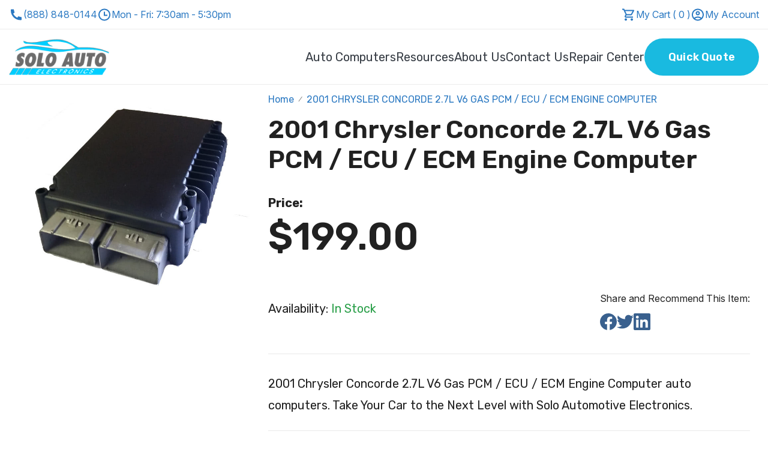

--- FILE ---
content_type: text/html; charset=UTF-8
request_url: https://www.solopcms.com/2001-chrysler-concorde-2-7l-v6-gas-pcm-ecu-ecm-engine-computer/
body_size: 27063
content:

<!DOCTYPE html>

<!--[if lt IE 7 ]> <html lang="en" id="top" class="no-js ie6"> <![endif]-->
<!--[if IE 7 ]>    <html lang="en" id="top" class="no-js ie7"> <![endif]-->
<!--[if IE 8 ]>    <html lang="en" id="top" class="no-js ie8"> <![endif]-->
<!--[if IE 9 ]>    <html lang="en" id="top" class="no-js ie9"> <![endif]-->
<!--[if (gt IE 9)|!(IE)]><!--> <html lang="en" id="top" class="no-js"> <!--<![endif]-->

<head>
    <!-- 2columns-right -->

<!-- Start Google Tag Manager -->
<script>(function(w,d,s,l,i){w[l]=w[l]||[];w[l].push({'gtm.start':
new Date().getTime(),event:'gtm.js'});var f=d.getElementsByTagName(s)[0],
j=d.createElement(s),dl=l!='dataLayer'?'&l='+l:'';j.async=true;j.src=
'https://www.googletagmanager.com/gtm.js?id='+i+dl;f.parentNode.insertBefore(j,f);
})(window,document,'script','dataLayer','GTM-T2KBPSD');</script>
<!-- End Google Tag Manager -->

<meta id="viewport" name="viewport" content="width=device-width, initial-scale=1.0"/>
<meta http-equiv="Content-Type" content="text/html; charset=utf-8" />
<meta http-equiv="X-UA-Compatible" content="IE=edge">

<title>2001 Chrysler Concorde 2.7L V6 PCM | SoloPCM</title>

<meta name="description" content="2001 Chrysler Concorde 2.7L V6 Gas PCM/ECU/ECM engine computer available. Get reliable assistance for your vehicle's engine control from our expert team!" />
<meta name="robots" content="INDEX,FOLLOW" />

<meta name="twitter:card" content="Solo PCMS PCM ECM ECU Engine Auto Computers" />
<meta name="twitter:site" content="@dodgepcm" />
<meta name="twitter:title" content="Solo PCMS PCM ECU ECM Engine Auto Computers" />
<meta name="twitter:description" content="Solo PCMS is the leading provider of PCM, ECM, and ECU auto Computers" />
<meta name="twitter:image" content="http://www.solopcms.com/skin/frontend/rwd/default/images/logo.png" />
<meta name="twitter:url" content="http://www.solopcms.com" />
<meta name="twitter:creator" content="@dodgepcm" />

<meta property="og:title" content="Solo PCMS PCM ECM ECU Engine Auto Computers"/>
<meta property="og:image" content="http://www.solopcms.com/skin/frontend/rwd/default/images/logo.png"/>
<meta property="og:site_name" content="SOLO PCMS PCM ECU ECM Engine Auto Computers"/>
<meta property="og:description" content="Solo PCMS is a provider of PCM, ECM, ECU, and Engine Auto Computers"/>

<meta name="google-site-verification" content="OKYgkhB36171uiZx5Xn9td1U-vdZS-HXUijseIhWagQ" />
<meta name="google-site-verification" content="0VMFH8MrM846IjZJkk3afI2bcokKEMwblb7-4Nk1ACo" />

<link rel="icon" href="https://dn1qkewum0hvl.cloudfront.net/media/favicon/default/Solo-Favicon-01.png" type="image/x-icon" />
<link rel="shortcut icon" href="https://dn1qkewum0hvl.cloudfront.net/media/favicon/default/Solo-Favicon-01.png" type="image/x-icon" />

<script type="text/javascript">
    window.onload = function () {
        var viewport = document.getElementById( "viewport" );
        /** viewport.setAttribute( "content", "width=600, user-scalable=no" ); */
    }
</script>

<link rel="stylesheet" type="text/css" href="https://dn1qkewum0hvl.cloudfront.net/js/calendar/calendar-win2k-1.css" />
<script type="text/javascript" src="https://dn1qkewum0hvl.cloudfront.net/js/prototype/prototype.js"></script>
<script type="text/javascript" src="https://dn1qkewum0hvl.cloudfront.net/js/lib/jquery/jquery-1.10.2.min.js"></script>
<script type="text/javascript" src="https://dn1qkewum0hvl.cloudfront.net/js/lib/jquery/noconflict.js"></script>
<script type="text/javascript" src="https://dn1qkewum0hvl.cloudfront.net/js/lib/ccard.js"></script>
<script type="text/javascript" src="https://dn1qkewum0hvl.cloudfront.net/js/prototype/validation.js"></script>
<script type="text/javascript" src="https://dn1qkewum0hvl.cloudfront.net/js/scriptaculous/builder.js"></script>
<script type="text/javascript" src="https://dn1qkewum0hvl.cloudfront.net/js/scriptaculous/effects.js"></script>
<script type="text/javascript" src="https://dn1qkewum0hvl.cloudfront.net/js/scriptaculous/dragdrop.js"></script>
<script type="text/javascript" src="https://dn1qkewum0hvl.cloudfront.net/js/scriptaculous/controls.js"></script>
<script type="text/javascript" src="https://dn1qkewum0hvl.cloudfront.net/js/scriptaculous/slider.js"></script>
<script type="text/javascript" src="https://dn1qkewum0hvl.cloudfront.net/js/varien/js.js"></script>
<script type="text/javascript" src="https://dn1qkewum0hvl.cloudfront.net/js/varien/form.js"></script>
<script type="text/javascript" src="https://dn1qkewum0hvl.cloudfront.net/js/mage/translate.js"></script>
<script type="text/javascript" src="https://dn1qkewum0hvl.cloudfront.net/js/mage/cookies.js"></script>
<script type="text/javascript" src="https://dn1qkewum0hvl.cloudfront.net/js/varien/product.js"></script>
<script type="text/javascript" src="https://dn1qkewum0hvl.cloudfront.net/js/varien/configurable.js"></script>
<script type="text/javascript" src="https://dn1qkewum0hvl.cloudfront.net/js/varien/product_options.js"></script>
<script type="text/javascript" src="https://dn1qkewum0hvl.cloudfront.net/js/calendar/calendar.js"></script>
<script type="text/javascript" src="https://dn1qkewum0hvl.cloudfront.net/js/calendar/calendar-setup.js"></script>
<script type="text/javascript" src="https://dn1qkewum0hvl.cloudfront.net/skin/frontend/rwd/default/js/lib/modernizr.custom.min.js"></script>
<script type="text/javascript" src="https://dn1qkewum0hvl.cloudfront.net/skin/frontend/rwd/default/js/lib/selectivizr.js"></script>
<script type="text/javascript" src="https://dn1qkewum0hvl.cloudfront.net/skin/frontend/rwd/default/js/lib/matchMedia.js"></script>
<script type="text/javascript" src="https://dn1qkewum0hvl.cloudfront.net/skin/frontend/rwd/default/js/lib/matchMedia.addListener.js"></script>
<script type="text/javascript" src="https://dn1qkewum0hvl.cloudfront.net/skin/frontend/rwd/default/js/lib/enquire.js"></script>
<script type="text/javascript" src="https://dn1qkewum0hvl.cloudfront.net/skin/frontend/rwd/default/js/lib/jquery.cycle2.min.js"></script>
<script type="text/javascript" src="https://dn1qkewum0hvl.cloudfront.net/skin/frontend/rwd/default/js/lib/jquery.cycle2.swipe.min.js"></script>
<script type="text/javascript" src="https://dn1qkewum0hvl.cloudfront.net/skin/frontend/rwd/default/js/slideshow.js"></script>
<script type="text/javascript" src="https://dn1qkewum0hvl.cloudfront.net/skin/frontend/rwd/default/js/lib/imagesloaded.js"></script>
<script type="text/javascript" src="https://dn1qkewum0hvl.cloudfront.net/skin/frontend/rwd/default/js/minicart.js"></script>
<script type="text/javascript" src="https://dn1qkewum0hvl.cloudfront.net/skin/frontend/rwd/default/js/app.js"></script>
<script type="text/javascript" src="https://dn1qkewum0hvl.cloudfront.net/skin/frontend/rwd/default/js/lib/elevatezoom/jquery.elevateZoom-3.0.8.min.js"></script>
<link rel="canonical" href="https://www.solopcms.com/2001-chrysler-concorde-2-7l-v6-gas-pcm-ecu-ecm-engine-computer/" />
<!--[if  (lte IE 8) & (!IEMobile)]>
<link rel="stylesheet" type="text/css" href="https://dn1qkewum0hvl.cloudfront.net/skin/frontend/rwd/default/css/styles-ie8.css" media="all" />
<link rel="stylesheet" type="text/css" href="https://dn1qkewum0hvl.cloudfront.net/skin/frontend/rwd/default/css/madisonisland-ie8.css" media="all" />
<![endif]-->
<!--[if (gte IE 9) | (IEMobile)]><!-->
<link rel="stylesheet" type="text/css" href="https://dn1qkewum0hvl.cloudfront.net/skin/frontend/rwd/default/css/styles.css" media="all" />
<link rel="stylesheet" type="text/css" href="https://dn1qkewum0hvl.cloudfront.net/skin/frontend/rwd/default/css/madisonisland.css" media="all" />
<!--<![endif]-->

<script type="text/javascript">
//<![CDATA[
Mage.Cookies.path     = '/';
Mage.Cookies.domain   = '.www.solopcms.com';
//]]>
</script>
<meta name="viewport" content="initial-scale=1.0, width=device-width" />

<script type="text/javascript">
//<![CDATA[
optionalZipCountries = ["HK","IE","MO","PA"];
//]]>
</script>

<!-- BEGIN SocialShare - OpenGraphTags Head -->
<meta property="fb:app_id" content="375422939147199" />
<meta property="og:type" content="product" />
<meta property="og:title" content="2001 Chrysler Concorde 2.7L V6 Gas PCM / ECU / ECM Engine Computer" />
<meta property="og:url" content="https://www.solopcms.com/2001-chrysler-concorde-2-7l-v6-gas-pcm-ecu-ecm-engine-computer/" />
<meta property="og:description" content="2001 Chrysler Concorde 2.7L V6 Gas PCM/ECU/ECM engine computer available. Get reliable assistance for your vehicle's engine control from our expert team!" />
<meta property="og:site_name" content="SoloPCMS" />
<meta property="og:image" content="https://dn1qkewum0hvl.cloudfront.net/media/catalog/product/cache/1/image/9df78eab33525d08d6e5fb8d27136e95/2/-/2-plug.jpg" />
<meta property="product:price:amount" content="199.0000" />
<meta property="product:price:currency" content="USD" />
<!-- END SocialShare - OpenGraphTags Head -->


<!--Tatvic Enhanced eCommerce Section end -->
    <script type="text/javascript">

        if (typeof(jQuery) == 'undefined') {
            document.write("<script type='text/javascript' src='//ajax.googleapis.com/ajax/libs/jquery/1.8.0/jquery.min.js'></scr" + "ipt>");
        }
    </script> 

        <!-- Google Tag Manager 
        <noscript><iframe src="//www.googletagmanager.com/ns.html?id=GTM-T55T8X"
                          height="0" width="0" style="display:none;visibility:hidden"></iframe></noscript>
        <script>(function(w, d, s, l, i) {
                w[l] = w[l] || [];
                w[l].push({'gtm.start':
                            new Date().getTime(), event: 'gtm.js'});
                var f = d.getElementsByTagName(s)[0],
                        j = d.createElement(s), dl = l != 'dataLayer' ? '&l=' + l : '';
                j.async = true;
                j.src =
                        '//www.googletagmanager.com/gtm.js?id=' + i + dl;
                f.parentNode.insertBefore(j, f);
            })(window, document, 'script', 'dataLayer', 'GTM-T55T8X');

        </script> 
        <!-- End Google Tag Manager -->
        
    <script type="text/javascript">
        (function(i, s, o, g, r, a, m) {
            i["GoogleAnalyticsObject"] = r;
            i[r] = i[r] || function() {
                (i[r].q = i[r].q || []).push(arguments)
            }, i[r].l = 1 * new Date();
            a = s.createElement(o),
                    m = s.getElementsByTagName(o)[0];
            a.async = 1;
            a.src = g;
            m.parentNode.insertBefore(a, m)
        })(window, document, "script", "//www.google-analytics.com/analytics.js", "ga");

        ga('create', ' UA-46640274-1', 'www.solopcms.com');


        ga("require", "displayfeatures");
        ga('send', 'pageview');
        ga("require", "ec", "ec.js");

        var $t_jQuery = jQuery.noConflict();

            //tvc_threshold = '';
        //exec_tvc_t_sth = true;

    
    
    
    


    
    
            var productObject = {};

                                    productObject = {
                        'sku': 'Chrysler-Concorde-2001-2.7L_V6_Gas',
                        'Name': '2001 Chrysler Concorde 2.7L V6 Gas PCM / ECU / ECM Engine Computer',
                        'Price': '199',
                        'categories': 'Default Category,Chrysler ECM,Chrysler Concorde PCM, ECU, & ECMs,Auto Computers',
                        'brand': '',
                        'visibility': '4',
                        'instock': "1",
                        'stock': "99.0000"
                    }
                    ga('set', '&cu', 'USD');
                    exec_tvc_t_ppv = true;

        

            </script>

    <!--Tatvic Enhanced eCommerce Section end -->
    
                    
                    <script type="text/javascript">
                        (function() {
                            try {
                                var pageUrl = window.location.href || 'unknown_url';
                                if (pageUrl) {
                                    window.dataLayer = window.dataLayer || [];
                                    window.dataLayer.push({
                                        'event': 'view_product',
                                        'view_product_data': {
                                            'data': [{
                                                'page_url': pageUrl
                                            }]
                                        }
                                    });
                                } else {
                                    console.log('Data layer push failed: Missing item name or price');
                                }
                            } catch (e) {
                                console.log('Error in view_product data layer: ' + e.message);
                            }
                        })();
                    </script>
                    
                <script type="text/javascript">//<![CDATA[
        var Translator = new Translate([]);
        //]]></script><!-- Google Tag Manager -->
<script>(function(w,d,s,l,i){w[l]=w[l]||[];w[l].push({'gtm.start':
new Date().getTime(),event:'gtm.js'});var f=d.getElementsByTagName(s)[0],
j=d.createElement(s),dl=l!='dataLayer'?'&l='+l:'';j.async=true;j.src=
'https://www.googletagmanager.com/gtm.js?id='+i+dl;f.parentNode.insertBefore(j,f);
})(window,document,'script','dataLayer','GTM-M7FVHL8X');</script>
<!-- End Google Tag Manager -->
<meta name="google-site-verification" content="0VMFH8MrM846IjZJkk3afI2bcokKEMwblb7-4Nk1ACo" />

<meta name="google-site-verification" content="eA3rCO7fdvvQStq98Jixk_D0nMMSSBUrUlYd55Ctj1g" />

<meta name="msvalidate.01" content="499FE2FE4F7D0E0D1C5CBA9E671AB30D" />

<link rel="preconnect" href="https://fonts.gstatic.com" crossorigin>
<link rel="preload" href="//fonts.googleapis.com/css?family=Roboto+Condensed:400,700|Roboto:400,700|Raleway:300,400,500,700,600|Dosis:400,700&display=swap" as="style">

<script type="text/javascript" src="https://dn1qkewum0hvl.cloudfront.net/skin/frontend/rwd/default/js/bjqs.min.js" defer></script>
<script type="text/javascript" src="https://dn1qkewum0hvl.cloudfront.net/skin/frontend/rwd/default/js/jquery.sidr.min.js" defer></script>
<script src="https://www.google.com/recaptcha/api.js" async defer></script>
<link rel="stylesheet" href="https://cdnjs.cloudflare.com/ajax/libs/select2/3.5.4/select2.min.css" integrity="sha512-iVAPZRCMdOOiZWYKdeY78tlHFUKf/PqAJEf/0bfnkxJ8MHQHqNXB/wK2y6RH/LmoQ0avRlGphSn06IMMxSW+xw==" crossorigin="anonymous" referrerpolicy="no-referrer" />
<script src="https://cdnjs.cloudflare.com/ajax/libs/select2/3.5.4/select2.min.js" integrity="sha512-jfp1Gv+A3dHho9qOUUWOrZA6NWR08j7GYVn8VXcRI0FsDb3xe0hQHVwasi2UarjZzPYOxT5uvmlHrWLXQ+M4AQ==" crossorigin="anonymous" referrerpolicy="no-referrer" defer></script>

</head>
<body class=" catalog-product-view catalog-product-view product-2001-chrysler-concorde-2-7l-v6-gas-pcm-ecu-ecm-engine-computer">
<!-- Logo Schema added by CreareSEO -->
<script type="application/ld+json">
    {
      "@context": "http://schema.org",
      "@type": "Organization",
      "url": "https://www.solopcms.com/",
      "logo": "https://dn1qkewum0hvl.cloudfront.net/skin/frontend/rwd/default/images/logo.png"
    }
</script><!-- SocialShare - OpenGraphTags Body -->
<div id="fb-root"></div>
<script>
  window.fbAsyncInit = function() {
    FB.init({
      appId      : '375422939147199',
      status     : true, 
      cookie     : true,
      xfbml      : true 
    });
  };
  // Load the SDK Asynchronously
  (function(d){
     var js, id = 'facebook-jssdk', ref = d.getElementsByTagName('script')[0];
     if (d.getElementById(id)) {return;}
     js = d.createElement('script'); js.id = id; js.async = true;
     js.src = "//connect.facebook.net/en_US/all.js";
     ref.parentNode.insertBefore(js, ref);
   }(document));
</script>
<!-- SocialShare - OpenGraphTags Body END -->
<div class="wrapper">
        <noscript>
        <div class="global-site-notice noscript">
            <div class="notice-inner">
                <p>
                    <strong>JavaScript seems to be disabled in your browser.</strong><br />
                    You must have JavaScript enabled in your browser to utilize the functionality of this website.                </p>
            </div>
        </div>
    </noscript>
    <div class="page" 1>
        

<!-- Google Tag Manager (noscript) -->
<noscript><iframe src="https://www.googletagmanager.com/ns.html?id=GTM-T2KBPSD" height="0" width="0" style="display:none;visibility:hidden"></iframe></noscript>
<!-- End Google Tag Manager (noscript) -->


<div class="header-top-part">
    <div class="container">
        <div class="inner-wrapper">
            <div class="header-contact-info">
                <a href="tel:+18888480144" title="(888) 848-0144">
                    <figure>
                        <svg xmlns="http://www.w3.org/2000/svg" width="24" height="25" viewBox="0 0 24 25" fill="none">
                            <path d="M21 16.92V20.456C21.0001 20.7092 20.9042 20.953 20.7316 21.1382C20.559 21.3234 20.3226 21.4363 20.07 21.454C19.633 21.484 19.276 21.5 19 21.5C10.163 21.5 3 14.337 3 5.5C3 5.224 3.015 4.867 3.046 4.43C3.06372 4.17744 3.17658 3.94101 3.3618 3.76841C3.54703 3.59581 3.79082 3.49989 4.044 3.5H7.58C7.70404 3.49987 7.8237 3.54586 7.91573 3.62902C8.00776 3.71218 8.0656 3.82658 8.078 3.95C8.101 4.18 8.122 4.363 8.142 4.502C8.34073 5.88892 8.748 7.23783 9.35 8.503C9.445 8.703 9.383 8.942 9.203 9.07L7.045 10.612C8.36445 13.6865 10.8145 16.1365 13.889 17.456L15.429 15.302C15.4919 15.214 15.5838 15.1509 15.6885 15.1237C15.7932 15.0964 15.9042 15.1068 16.002 15.153C17.267 15.7539 18.6156 16.1602 20.002 16.358C20.141 16.378 20.324 16.399 20.552 16.422C20.6752 16.4346 20.7894 16.4926 20.8724 16.5846C20.9553 16.6766 21.0002 16.7961 21 16.92Z" fill="#2B79C2"/>
                        </svg>
                    </figure> 
                    <span class="desktop-text">(888) 848-0144</span>
                    <span class="mobile-text" style="display: none;">Call Us</span>
                </a>
                <div class="word-time">
                    <figure>
                        <svg xmlns="http://www.w3.org/2000/svg" width="24" height="25" viewBox="0 0 24 25" fill="none">
                            <path d="M12 22.5C6.477 22.5 2 18.023 2 12.5C2 6.977 6.477 2.5 12 2.5C17.523 2.5 22 6.977 22 12.5C22 18.023 17.523 22.5 12 22.5ZM12 20.5C14.1217 20.5 16.1566 19.6571 17.6569 18.1569C19.1571 16.6566 20 14.6217 20 12.5C20 10.3783 19.1571 8.34344 17.6569 6.84315C16.1566 5.34285 14.1217 4.5 12 4.5C9.87827 4.5 7.84344 5.34285 6.34315 6.84315C4.84285 8.34344 4 10.3783 4 12.5C4 14.6217 4.84285 16.6566 6.34315 18.1569C7.84344 19.6571 9.87827 20.5 12 20.5ZM13 12.5H17V14.5H11V7.5H13V12.5Z" fill="#2B79C2"/>
                        </svg>
                    </figure>
                    <p>Mon - Fri: 7:30am - 5:30pm</p>
                </div>
            </div>
            <div class="header-account">
                <div>
                    <figure>
                        <svg xmlns="http://www.w3.org/2000/svg" width="24" height="25" viewBox="0 0 24 25" fill="none">
                            <g clip-path="url(#clip0_453_499)">
                                <path d="M15.55 13.5C16.3 13.5 16.96 13.09 17.3 12.47L20.88 5.98C21.25 5.32 20.77 4.5 20.01 4.5H5.21L4.27 2.5H1V4.5H3L6.6 12.09L5.25 14.53C4.52 15.87 5.48 17.5 7 17.5H19V15.5H7L8.1 13.5H15.55ZM6.16 6.5H18.31L15.55 11.5H8.53L6.16 6.5ZM7 18.5C5.9 18.5 5.01 19.4 5.01 20.5C5.01 21.6 5.9 22.5 7 22.5C8.1 22.5 9 21.6 9 20.5C9 19.4 8.1 18.5 7 18.5ZM17 18.5C15.9 18.5 15.01 19.4 15.01 20.5C15.01 21.6 15.9 22.5 17 22.5C18.1 22.5 19 21.6 19 20.5C19 19.4 18.1 18.5 17 18.5Z" fill="#2B79C2"/>
                            </g>
                            <defs>
                                <clipPath id="clip0_453_499">
                                <rect width="24" height="24" fill="white" transform="translate(0 0.5)"/>
                                </clipPath>
                            </defs>
                        </svg>
                    </figure>
                    <a href="https://www.solopcms.com/checkout/cart/" title="https://www.solopcms.com/checkout/cart/">
                        My Cart (
                            0                        )
                    </a>
                </div>
                <div>
                    <a href="https://www.solopcms.com/customer/account/" data-target-element="#header-account">
                        <figure>
                            <svg xmlns="http://www.w3.org/2000/svg" width="24" height="25" viewBox="0 0 24 25" fill="none">
                                <g clip-path="url(#clip0_453_502)">
                                    <path d="M12 2.5C6.48 2.5 2 6.98 2 12.5C2 18.02 6.48 22.5 12 22.5C17.52 22.5 22 18.02 22 12.5C22 6.98 17.52 2.5 12 2.5ZM7.35 19C8.66 18.06 10.26 17.5 12 17.5C13.74 17.5 15.34 18.06 16.65 19C15.34 19.94 13.74 20.5 12 20.5C10.26 20.5 8.66 19.94 7.35 19ZM18.14 17.62C16.45 16.3 14.32 15.5 12 15.5C9.68 15.5 7.55 16.3 5.86 17.62C4.7 16.23 4 14.45 4 12.5C4 8.08 7.58 4.5 12 4.5C16.42 4.5 20 8.08 20 12.5C20 14.45 19.3 16.23 18.14 17.62Z" fill="#2B79C2"/>
                                    <path d="M12 6.5C10.07 6.5 8.5 8.07 8.5 10C8.5 11.93 10.07 13.5 12 13.5C13.93 13.5 15.5 11.93 15.5 10C15.5 8.07 13.93 6.5 12 6.5ZM12 11.5C11.17 11.5 10.5 10.83 10.5 10C10.5 9.17 11.17 8.5 12 8.5C12.83 8.5 13.5 9.17 13.5 10C13.5 10.83 12.83 11.5 12 11.5Z" fill="#2B79C2"/>
                                </g>
                                <defs>
                                    <clipPath id="clip0_453_502">
                                    <rect width="24" height="24" fill="white" transform="translate(0 0.5)"/>
                                    </clipPath>
                                </defs>
                            </svg>
                        </figure>
                        My Account
                    </a>
                </div>
            </div>
        </div>
    </div>
</div>
<header class="new-header">
    <div class="wrapper flex-display">
        <div>
            <div class="header-logo">
            <div>
                <a href="/">
                    <img src="https://www.solopcms.com/skin/frontend/rwd/default/images/xlogo.png.pagespeed.ic.xqXcqJ1HMP.png" alt="Solo PCMS" width="167" height="60">
                </a>
            </div>
        </div>
    </div>
        
        <div  class="desktop-header-nav-container">
            <div class="mobile-icons" style="display: none;">
                <figure class="elementor-menu-toggle__icon--open e-font-icon-svg e-eicon-menu-bar" style="display: flex;">
                    <svg xmlns="http://www.w3.org/2000/svg" width="29" height="29" viewBox="0 0 29 29" fill="none">
                        <g clip-path="url(#clip0_744_379)">
                            <path d="M3.75 21.5H25.25V19.1111H3.75V21.5ZM3.75 15.5277H25.25V13.1388H3.75V15.5277ZM3.75 7.16663V9.55551H25.25V7.16663H3.75Z" fill="white"/>
                        </g>
                        <defs>
                            <clipPath id="clip0_744_379">
                            <rect width="28.6667" height="28.6667" fill="white" transform="translate(0.166748)"/>
                            </clipPath>
                        </defs>
                    </svg>
                </figure>

                                
                <figure class="elementor-menu-toggle__icon--close e-font-icon-svg e-eicon-close" style="display: none;">
                    <svg xmlns="http://www.w3.org/2000/svg" width="18" height="18" viewBox="0 0 18 18" fill="none">
                        <path d="M1.8 18L0 16.2L7.2 9L0 1.8L1.8 0L9 7.2L16.2 0L18 1.8L10.8 9L18 16.2L16.2 18L9 10.8L1.8 18Z" fill="white"/>
                    </svg>
                </figure>
            </div>
                        <div>
                <div id="header-cart-new">
                                    </div>
                <div id="header-nav" class="skip-content desktop-header-nav">
                    
    <nav id="nav">
        <ol class="nav-primary">
            <li  class="level0 nav-1 first last parent"><a href="https://www.solopcms.com/auto-computers/" class="level0 has-children">Auto Computers</a><ul class="level0"><li class="level1 view-all"><a class="level1" href="https://www.solopcms.com/auto-computers/">View All Auto Computers</a></li><li  class="level1 nav-1-1 first parent"><a href="https://www.solopcms.com/auto-computers/nissan-ecm-ecu-pcm/" class="level1 has-children">Nissan ECM</a><ul class="level1"><li class="level2 view-all"><a class="level2" href="https://www.solopcms.com/auto-computers/nissan-ecm-ecu-pcm/">View All Nissan ECM</a></li><li  class="level2 nav-1-1-1 first"><a href="https://www.solopcms.com/auto-computers/nissan-ecm-ecu-pcm/nissan-altima-pcm/" class="level2 ">Nissan Altima PCM</a></li><li  class="level2 nav-1-1-2"><a href="https://www.solopcms.com/auto-computers/nissan-ecm-ecu-pcm/nissan-350z-pcm/" class="level2 ">Nissan 350Z PCM</a></li><li  class="level2 nav-1-1-3"><a href="https://www.solopcms.com/auto-computers/nissan-ecm-ecu-pcm/nissan-300z-pcm/" class="level2 ">Nissan 300Z PCM</a></li><li  class="level2 nav-1-1-4"><a href="https://www.solopcms.com/auto-computers/nissan-ecm-ecu-pcm/nissan-murano-pcm/" class="level2 ">Nissan Murano PCM</a></li><li  class="level2 nav-1-1-5"><a href="https://www.solopcms.com/auto-computers/nissan-ecm-ecu-pcm/nissan-pickup-pcm/" class="level2 ">Nissan Pickup PCM</a></li><li  class="level2 nav-1-1-6"><a href="https://www.solopcms.com/auto-computers/nissan-ecm-ecu-pcm/nissan-sentra-pcm/" class="level2 ">Nissan Sentra PCM</a></li><li  class="level2 nav-1-1-7"><a href="https://www.solopcms.com/auto-computers/nissan-ecm-ecu-pcm/nissan-quest-pcm/" class="level2 ">Nissan Quest PCM</a></li><li  class="level2 nav-1-1-8"><a href="https://www.solopcms.com/auto-computers/nissan-ecm-ecu-pcm/nissan-titan-pcm/" class="level2 ">Nissan Titan PCM</a></li><li  class="level2 nav-1-1-9"><a href="https://www.solopcms.com/auto-computers/nissan-ecm-ecu-pcm/nissan-maxima-pcm/" class="level2 ">Nissan Maxima PCM</a></li><li  class="level2 nav-1-1-10"><a href="https://www.solopcms.com/auto-computers/nissan-ecm-ecu-pcm/nissan-pathfinder-pcm/" class="level2 ">Nissan Pathfinder PCM</a></li><li  class="level2 nav-1-1-11"><a href="https://www.solopcms.com/auto-computers/nissan-ecm-ecu-pcm/nissan-xterra-pcm/" class="level2 ">Nissan Xterra PCM</a></li><li  class="level2 nav-1-1-12"><a href="https://www.solopcms.com/auto-computers/nissan-ecm-ecu-pcm/nissan-frontier-pcm/" class="level2 ">Nissan Frontier PCM</a></li><li  class="level2 nav-1-1-13 last"><a href="https://www.solopcms.com/auto-computers/nissan-ecm-ecu-pcm/nissan-240-sx-pcm/" class="level2 ">Nissan 240SX PCM</a></li></ul></li><li  class="level1 nav-1-2 parent"><a href="https://www.solopcms.com/auto-computers/ford-ecm-ecu-pcm/" class="level1 has-children">Ford ECM</a><ul class="level1"><li class="level2 view-all"><a class="level2" href="https://www.solopcms.com/auto-computers/ford-ecm-ecu-pcm/">View All Ford ECM</a></li><li  class="level2 nav-1-2-1 first"><a href="https://www.solopcms.com/auto-computers/ford-ecm-ecu-pcm/ford-bronco-pcm/" class="level2 ">Ford Bronco PCM, ECU, &amp; ECMs</a></li><li  class="level2 nav-1-2-2"><a href="https://www.solopcms.com/auto-computers/ford-ecm-ecu-pcm/ford-crown-victoria-pcm/" class="level2 ">Ford Crown Victoria PCM, ECU, &amp; ECMs</a></li><li  class="level2 nav-1-2-3"><a href="https://www.solopcms.com/auto-computers/ford-ecm-ecu-pcm/ford-e-series-van-pcm/" class="level2 ">Ford E-Series Van PCM, ECU, &amp; ECMs</a></li><li  class="level2 nav-1-2-4"><a href="https://www.solopcms.com/auto-computers/ford-ecm-ecu-pcm/ford-expedition-pcm/" class="level2 ">Ford Expedition PCM, ECU, &amp; ECMs</a></li><li  class="level2 nav-1-2-5"><a href="https://www.solopcms.com/auto-computers/ford-ecm-ecu-pcm/ford-explorer-pcm/" class="level2 ">Ford Explorer PCM, ECU, &amp; ECMs</a></li><li  class="level2 nav-1-2-6"><a href="https://www.solopcms.com/auto-computers/ford-ecm-ecu-pcm/ford-explorer-sport-trac-pcm/" class="level2 ">Ford Explorer Sport Trac PCM, ECU, &amp; ECMs</a></li><li  class="level2 nav-1-2-7"><a href="https://www.solopcms.com/auto-computers/ford-ecm-ecu-pcm/ford-f-series-truck-pcm/" class="level2 ">Ford F-Series Truck PCM, ECU, &amp; ECMs</a></li><li  class="level2 nav-1-2-8"><a href="https://www.solopcms.com/auto-computers/ford-ecm-ecu-pcm/ford-focus-pcm/" class="level2 ">Ford Focus PCM, ECU, &amp; ECMs</a></li><li  class="level2 nav-1-2-9 last"><a href="https://www.solopcms.com/auto-computers/ford-ecm-ecu-pcm/ford-taurus-pcm/" class="level2 ">Ford Taurus PCM, ECU, &amp; ECMs</a></li></ul></li><li  class="level1 nav-1-3 parent"><a href="https://www.solopcms.com/auto-computers/dodge-ecm-ecu-pcm/" class="level1 has-children">Dodge ECM</a><ul class="level1"><li class="level2 view-all"><a class="level2" href="https://www.solopcms.com/auto-computers/dodge-ecm-ecu-pcm/">View All Dodge ECM</a></li><li  class="level2 nav-1-3-1 first"><a href="https://www.solopcms.com/auto-computers/dodge-ecm-ecu-pcm/dodge-avenger-pcm/" class="level2 ">Dodge Avenger PCM, ECU, &amp; ECMs</a></li><li  class="level2 nav-1-3-2"><a href="https://www.solopcms.com/auto-computers/dodge-ecm-ecu-pcm/dodge-caliber-pcm/" class="level2 ">Dodge Caliber PCM, ECU, &amp; ECMs</a></li><li  class="level2 nav-1-3-3"><a href="https://www.solopcms.com/auto-computers/dodge-ecm-ecu-pcm/dodge-caravan-pcm/" class="level2 ">Dodge Caravan PCM, ECU, &amp; ECMs</a></li><li  class="level2 nav-1-3-4"><a href="https://www.solopcms.com/auto-computers/dodge-ecm-ecu-pcm/dodge-challenger-pcm/" class="level2 ">Dodge Challenger PCM, ECU, &amp; ECMs</a></li><li  class="level2 nav-1-3-5"><a href="https://www.solopcms.com/auto-computers/dodge-ecm-ecu-pcm/dodge-charger-pcm/" class="level2 ">Dodge Charger PCM, ECU, &amp; ECMs</a></li><li  class="level2 nav-1-3-6"><a href="https://www.solopcms.com/auto-computers/dodge-ecm-ecu-pcm/dodge-dakota-pcm/" class="level2 ">Dodge Dakota PCM, ECU, &amp; ECMs</a></li><li  class="level2 nav-1-3-7"><a href="https://www.solopcms.com/auto-computers/dodge-ecm-ecu-pcm/dodge-durango-pcm/" class="level2 ">Dodge Durango PCM, ECU, &amp; ECMs</a></li><li  class="level2 nav-1-3-8"><a href="https://www.solopcms.com/auto-computers/dodge-ecm-ecu-pcm/dodge-intrepid-pcm/" class="level2 ">Dodge Intrepid PCM, ECU, &amp; ECMs</a></li><li  class="level2 nav-1-3-9"><a href="https://www.solopcms.com/auto-computers/dodge-ecm-ecu-pcm/dodge-magnum-pcm/" class="level2 ">Dodge Magnum PCM, ECU, &amp; ECMs</a></li><li  class="level2 nav-1-3-10 parent"><a href="https://www.solopcms.com/auto-computers/dodge-ecm-ecu-pcm/dodge-neon-pcm/" class="level2 has-children">Dodge Neon PCM, ECU, &amp; ECMs</a><ul class="level2"><li class="level3 view-all"><a class="level3" href="https://www.solopcms.com/auto-computers/dodge-ecm-ecu-pcm/dodge-neon-pcm/">View All Dodge Neon PCM, ECU, &amp; ECMs</a></li><li  class="level3 nav-1-3-10-1 first last"><a href="https://www.solopcms.com/auto-computers/dodge-ecm-ecu-pcm/dodge-neon-pcm/1995-dodge-neon-pcm/" class="level3 ">1995 Dodge Neon PCM</a></li></ul></li><li  class="level2 nav-1-3-11"><a href="https://www.solopcms.com/auto-computers/dodge-ecm-ecu-pcm/dodge-nitro-pcm/" class="level2 ">Dodge Nitro PCM, ECU, &amp; ECMs</a></li><li  class="level2 nav-1-3-12"><a href="https://www.solopcms.com/auto-computers/dodge-ecm-ecu-pcm/dodge-ram-truck-pcm/" class="level2 ">Dodge Ram Truck PCM, ECU, &amp; ECMs</a></li><li  class="level2 nav-1-3-13"><a href="https://www.solopcms.com/auto-computers/dodge-ecm-ecu-pcm/dodge-ram-van-pcm/" class="level2 ">Dodge Ram Van PCM, ECU, &amp; ECMs</a></li><li  class="level2 nav-1-3-14 last"><a href="https://www.solopcms.com/auto-computers/dodge-ecm-ecu-pcm/dodge-stratus-pcm/" class="level2 ">Dodge Stratus PCM, ECU, &amp; ECMs</a></li></ul></li><li  class="level1 nav-1-4 parent"><a href="https://www.solopcms.com/auto-computers/chrysler-ecm-ecu-pcm/" class="level1 has-children">Chrysler ECM</a><ul class="level1"><li class="level2 view-all"><a class="level2" href="https://www.solopcms.com/auto-computers/chrysler-ecm-ecu-pcm/">View All Chrysler ECM</a></li><li  class="level2 nav-1-4-1 first"><a href="https://www.solopcms.com/auto-computers/chrysler-ecm-ecu-pcm/chrysler-pt-cruiser-pcm/" class="level2 ">Chrysler PT Cruiser PCM, ECU, &amp; ECMs</a></li><li  class="level2 nav-1-4-2"><a href="https://www.solopcms.com/auto-computers/chrysler-ecm-ecu-pcm/chrysler-cirrus-pcm/" class="level2 ">Chrysler Cirrus PCM, ECU, &amp; ECMs</a></li><li  class="level2 nav-1-4-3"><a href="https://www.solopcms.com/auto-computers/chrysler-ecm-ecu-pcm/chrysler-aspen-pcm/" class="level2 ">Chrysler Aspen PCM, ECU, &amp; ECMs</a></li><li  class="level2 nav-1-4-4"><a href="https://www.solopcms.com/auto-computers/chrysler-ecm-ecu-pcm/chrysler-concorde-pcm/" class="level2 ">Chrysler Concorde PCM, ECU, &amp; ECMs</a></li><li  class="level2 nav-1-4-5"><a href="https://www.solopcms.com/auto-computers/chrysler-ecm-ecu-pcm/chrysler-lhs-pcm/" class="level2 ">Chrysler LHS PCM, ECU, &amp; ECMs</a></li><li  class="level2 nav-1-4-6"><a href="https://www.solopcms.com/auto-computers/chrysler-ecm-ecu-pcm/chrysler-pacifica-pcm/" class="level2 ">Chrysler Pacifica PCM, ECU, &amp; ECMs</a></li><li  class="level2 nav-1-4-7"><a href="https://www.solopcms.com/auto-computers/chrysler-ecm-ecu-pcm/chrysler-sebring-pcm/" class="level2 ">Chrysler Sebring PCM, ECU, &amp; ECMs</a></li><li  class="level2 nav-1-4-8"><a href="https://www.solopcms.com/auto-computers/chrysler-ecm-ecu-pcm/chrysler-town-country-pcm/" class="level2 ">Chrysler Town &amp; Country PCM, ECU, &amp; ECMs</a></li><li  class="level2 nav-1-4-9"><a href="https://www.solopcms.com/auto-computers/chrysler-ecm-ecu-pcm/chrysler-300-pcm/" class="level2 ">Chrysler 300 PCM, ECU, &amp; ECMs</a></li><li  class="level2 nav-1-4-10"><a href="https://www.solopcms.com/auto-computers/chrysler-ecm-ecu-pcm/chrysler-300c-pcm/" class="level2 ">Chrysler 300C PCM, ECU, &amp; ECMs</a></li><li  class="level2 nav-1-4-11 last"><a href="https://www.solopcms.com/auto-computers/chrysler-ecm-ecu-pcm/chrysler-300m-pcm/" class="level2 ">Chrysler 300M PCM, ECU, &amp; ECMs</a></li></ul></li><li  class="level1 nav-1-5 parent"><a href="https://www.solopcms.com/auto-computers/chevrolet-ecm-ecu-pcm/" class="level1 has-children">Chevrolet ECM</a><ul class="level1"><li class="level2 view-all"><a class="level2" href="https://www.solopcms.com/auto-computers/chevrolet-ecm-ecu-pcm/">View All Chevrolet ECM</a></li><li  class="level2 nav-1-5-1 first"><a href="https://www.solopcms.com/auto-computers/chevrolet-ecm-ecu-pcm/chevrolet-astro-pcm/" class="level2 ">Chevy Astro ECM, PCM, &amp; ECUs</a></li><li  class="level2 nav-1-5-2"><a href="https://www.solopcms.com/auto-computers/chevrolet-ecm-ecu-pcm/chevrolet-astrovan-pcm/" class="level2 ">Chevrolet Astrovan PCM, ECU, &amp; ECMs</a></li><li  class="level2 nav-1-5-3"><a href="https://www.solopcms.com/auto-computers/chevrolet-ecm-ecu-pcm/chevrolet-avalanche-pcm/" class="level2 ">Chevrolet Avalanche PCM, ECU, &amp; ECMs</a></li><li  class="level2 nav-1-5-4"><a href="https://www.solopcms.com/auto-computers/chevrolet-ecm-ecu-pcm/chevrolet-blazer-pcm/" class="level2 ">Chevrolet Blazer PCM, ECU, &amp; ECMs</a></li><li  class="level2 nav-1-5-5"><a href="https://www.solopcms.com/auto-computers/chevrolet-ecm-ecu-pcm/chevrolet-camaro-pcm/" class="level2 ">Chevrolet Camaro PCM, ECU, &amp; ECMs</a></li><li  class="level2 nav-1-5-6"><a href="https://www.solopcms.com/auto-computers/chevrolet-ecm-ecu-pcm/chevrolet-cobalt-pcm/" class="level2 ">Chevrolet Cobalt PCM, ECU, &amp; ECMs</a></li><li  class="level2 nav-1-5-7"><a href="https://www.solopcms.com/auto-computers/chevrolet-ecm-ecu-pcm/chevrolet-1500-pickup-truck-pcm/" class="level2 ">Chevrolet 1500 Pickup Truck PCM</a></li><li  class="level2 nav-1-5-8"><a href="https://www.solopcms.com/auto-computers/chevrolet-ecm-ecu-pcm/chevrolet-2500-pickup-truck-pcm/" class="level2 ">Chevrolet 2500 Pickup Truck PCM, ECU, &amp; ECMs</a></li><li  class="level2 nav-1-5-9"><a href="https://www.solopcms.com/auto-computers/chevrolet-ecm-ecu-pcm/chevrolet-3500-pickup-truck-pcm/" class="level2 ">Chevrolet 3500 Pickup Truck PCM, ECU, &amp; ECMs</a></li><li  class="level2 nav-1-5-10"><a href="https://www.solopcms.com/auto-computers/chevrolet-ecm-ecu-pcm/chevrolet-express-van-pcm/" class="level2 ">Chevrolet Express Van PCM, ECU, &amp; ECMs</a></li><li  class="level2 nav-1-5-11"><a href="https://www.solopcms.com/auto-computers/chevrolet-ecm-ecu-pcm/chevrolet-s10-pickup-truck-pcm/" class="level2 ">Chevrolet S10 Pickup Truck PCM, ECU, &amp; ECMs</a></li><li  class="level2 nav-1-5-12"><a href="https://www.solopcms.com/auto-computers/chevrolet-ecm-ecu-pcm/chevrolet-silverado-1500-pickup-truck-pcm/" class="level2 ">Chevrolet Silverado 1500 PCM, ECU, &amp; ECMs</a></li><li  class="level2 nav-1-5-13"><a href="https://www.solopcms.com/auto-computers/chevrolet-ecm-ecu-pcm/chervrolet-silverado-2500-pickup-truck-pcm/" class="level2 ">Chevrolet Silverado 2500 PCM, ECU, &amp; ECMs</a></li><li  class="level2 nav-1-5-14"><a href="https://www.solopcms.com/auto-computers/chevrolet-ecm-ecu-pcm/chevrolet-silverado-3500-pickup-truck-pcm/" class="level2 ">Chevrolet Silverado 3500 PCM, ECU, &amp; ECMs</a></li><li  class="level2 nav-1-5-15"><a href="https://www.solopcms.com/auto-computers/chevrolet-ecm-ecu-pcm/chevrolet-suburban-pcm/" class="level2 ">Chevrolet Suburban PCM, ECU, &amp; ECMs</a></li><li  class="level2 nav-1-5-16"><a href="https://www.solopcms.com/auto-computers/chevrolet-ecm-ecu-pcm/chevrolet-tahoe-pcm/" class="level2 ">Chevrolet Tahoe PCM, ECU, &amp; ECMs</a></li><li  class="level2 nav-1-5-17"><a href="https://www.solopcms.com/auto-computers/chevrolet-ecm-ecu-pcm/chevrolet-trailblazer-pcm/" class="level2 ">Chevrolet Trailblazer PCM, ECU, &amp; ECMs</a></li><li  class="level2 nav-1-5-18 last"><a href="https://www.solopcms.com/auto-computers/chevrolet-ecm-ecu-pcm/chevrolet-trailblazer-ext-pcm/" class="level2 ">Chevrolet Trailblazer EXT PCM, ECU, &amp; ECMs</a></li></ul></li><li  class="level1 nav-1-6 parent"><a href="https://www.solopcms.com/auto-computers/gmc-ecm-ecu-pcm/" class="level1 has-children">GMC ECM</a><ul class="level1"><li class="level2 view-all"><a class="level2" href="https://www.solopcms.com/auto-computers/gmc-ecm-ecu-pcm/">View All GMC ECM</a></li><li  class="level2 nav-1-6-1 first"><a href="https://www.solopcms.com/auto-computers/gmc-ecm-ecu-pcm/gmc-c1500-pickup-truck/" class="level2 ">GMC C1500 PCM, ECU, &amp; ECMs</a></li><li  class="level2 nav-1-6-2"><a href="https://www.solopcms.com/auto-computers/gmc-ecm-ecu-pcm/gmc-c2500-pickup-truck/" class="level2 ">GMC C2500 PCM, ECU, &amp; ECMs</a></li><li  class="level2 nav-1-6-3"><a href="https://www.solopcms.com/auto-computers/gmc-ecm-ecu-pcm/gmc-c3500-pickup-truck-pcm/" class="level2 ">GMC C3500 PCM, ECU, &amp; ECMs</a></li><li  class="level2 nav-1-6-4"><a href="https://www.solopcms.com/auto-computers/gmc-ecm-ecu-pcm/envoy-pcm/" class="level2 ">GMC Envoy PCM, ECU, &amp; ECMs</a></li><li  class="level2 nav-1-6-5"><a href="https://www.solopcms.com/auto-computers/gmc-ecm-ecu-pcm/gmc-jimmy-pcm/" class="level2 ">GMC Jimmy PCM, ECU, &amp; ECMs</a></li><li  class="level2 nav-1-6-6"><a href="https://www.solopcms.com/auto-computers/gmc-ecm-ecu-pcm/gmc-safari-pcm/" class="level2 ">GMC Safari PCM, ECU, &amp; ECMs</a></li><li  class="level2 nav-1-6-7"><a href="https://www.solopcms.com/auto-computers/gmc-ecm-ecu-pcm/gmc-savana-pcm/" class="level2 ">GMC Savana PCM, ECU, &amp; ECMs</a></li><li  class="level2 nav-1-6-8"><a href="https://www.solopcms.com/auto-computers/gmc-ecm-ecu-pcm/gmc-sierra-1500/" class="level2 ">GMC Sierra 1500 PCM, ECU, &amp; ECMs</a></li><li  class="level2 nav-1-6-9"><a href="https://www.solopcms.com/auto-computers/gmc-ecm-ecu-pcm/gmc-sierra-2500/" class="level2 ">GMC Sierra 2500 PCM, ECU, &amp; ECMs</a></li><li  class="level2 nav-1-6-10"><a href="https://www.solopcms.com/auto-computers/gmc-ecm-ecu-pcm/gmc-sierra-3500-pcm/" class="level2 ">GMC Sierra 3500 PCM, ECU, &amp; ECMs</a></li><li  class="level2 nav-1-6-11"><a href="https://www.solopcms.com/auto-computers/gmc-ecm-ecu-pcm/gmc-yukon-pcm/" class="level2 ">GMC Yukon PCM, ECU, &amp; ECMs</a></li><li  class="level2 nav-1-6-12 last"><a href="https://www.solopcms.com/auto-computers/gmc-ecm-ecu-pcm/van/" class="level2 ">GMC Van PCM, ECU, &amp; ECMs</a></li></ul></li><li  class="level1 nav-1-7 parent"><a href="https://www.solopcms.com/auto-computers/plymouth-ecm-ecu-pcm/" class="level1 has-children">Plymouth ECM</a><ul class="level1"><li class="level2 view-all"><a class="level2" href="https://www.solopcms.com/auto-computers/plymouth-ecm-ecu-pcm/">View All Plymouth ECM</a></li><li  class="level2 nav-1-7-1 first"><a href="https://www.solopcms.com/auto-computers/plymouth-ecm-ecu-pcm/plymouth-breeze-pcm/" class="level2 ">Plymouth Breeze PCM</a></li><li  class="level2 nav-1-7-2"><a href="https://www.solopcms.com/auto-computers/plymouth-ecm-ecu-pcm/plymouth-laser-pcm/" class="level2 ">Plymouth Laser PCM</a></li><li  class="level2 nav-1-7-3"><a href="https://www.solopcms.com/auto-computers/plymouth-ecm-ecu-pcm/plymouth-neon-pcm/" class="level2 ">Plymouth Neon PCM</a></li><li  class="level2 nav-1-7-4 last"><a href="https://www.solopcms.com/auto-computers/plymouth-ecm-ecu-pcm/plymouth-voyager-pcm/" class="level2 ">Plymouth Voyager PCM</a></li></ul></li><li  class="level1 nav-1-8 parent"><a href="https://www.solopcms.com/auto-computers/toyota-ecm-ecu-pcm/" class="level1 has-children">Toyota ECM</a><ul class="level1"><li class="level2 view-all"><a class="level2" href="https://www.solopcms.com/auto-computers/toyota-ecm-ecu-pcm/">View All Toyota ECM</a></li><li  class="level2 nav-1-8-1 first"><a href="https://www.solopcms.com/auto-computers/toyota-ecm-ecu-pcm/toyota-camry-pcm/" class="level2 ">Toyota Camry PCM</a></li><li  class="level2 nav-1-8-2"><a href="https://www.solopcms.com/auto-computers/toyota-ecm-ecu-pcm/toyota-rav4-pcm/" class="level2 ">Toyota RAV4 PCM</a></li><li  class="level2 nav-1-8-3 last"><a href="https://www.solopcms.com/auto-computers/toyota-ecm-ecu-pcm/toyota-corolla-pcm/" class="level2 ">Toyota Corolla PCM</a></li></ul></li><li  class="level1 nav-1-9 parent"><a href="https://www.solopcms.com/auto-computers/lexus-ecm-ecu-pcm/" class="level1 has-children">Lexus ECM</a><ul class="level1"><li class="level2 view-all"><a class="level2" href="https://www.solopcms.com/auto-computers/lexus-ecm-ecu-pcm/">View All Lexus ECM</a></li><li  class="level2 nav-1-9-1 first"><a href="https://www.solopcms.com/auto-computers/lexus-ecm-ecu-pcm/lexus-es300-pcm/" class="level2 ">Lexus ES300 PCM</a></li><li  class="level2 nav-1-9-2 last"><a href="https://www.solopcms.com/auto-computers/lexus-ecm-ecu-pcm/lexus-ls400-pcm/" class="level2 ">Lexus LS400 PCM</a></li></ul></li><li  class="level1 nav-1-10 parent"><a href="https://www.solopcms.com/auto-computers/mitsubishi-ecm-ecu-pcm/" class="level1 has-children">Mitsubishi ECM</a><ul class="level1"><li class="level2 view-all"><a class="level2" href="https://www.solopcms.com/auto-computers/mitsubishi-ecm-ecu-pcm/">View All Mitsubishi ECM</a></li><li  class="level2 nav-1-10-1 first last"><a href="https://www.solopcms.com/auto-computers/mitsubishi-ecm-ecu-pcm/mitsubishi-eclipse-pcm/" class="level2 ">Mitsubishi Eclipse PCM</a></li></ul></li><li  class="level1 nav-1-11 parent"><a href="https://www.solopcms.com/auto-computers/eagle-ecm-ecu-pcm/" class="level1 has-children">Eagle ECM</a><ul class="level1"><li class="level2 view-all"><a class="level2" href="https://www.solopcms.com/auto-computers/eagle-ecm-ecu-pcm/">View All Eagle ECM</a></li><li  class="level2 nav-1-11-1 first last"><a href="https://www.solopcms.com/auto-computers/eagle-ecm-ecu-pcm/eagle-talon-pcm/" class="level2 ">Eagle Talon PCM</a></li></ul></li><li  class="level1 nav-1-12 parent"><a href="https://www.solopcms.com/auto-computers/honda-ecm-ecu-pcm/" class="level1 has-children">Honda ECM</a><ul class="level1"><li class="level2 view-all"><a class="level2" href="https://www.solopcms.com/auto-computers/honda-ecm-ecu-pcm/">View All Honda ECM</a></li><li  class="level2 nav-1-12-1 first last"><a href="https://www.solopcms.com/auto-computers/honda-ecm-ecu-pcm/honda-accord-pcm/" class="level2 ">Honda Accord PCM</a></li></ul></li><li  class="level1 nav-1-13 parent"><a href="https://www.solopcms.com/auto-computers/jeep-ecm-ecu-pcm/" class="level1 has-children">Jeep ECM</a><ul class="level1"><li class="level2 view-all"><a class="level2" href="https://www.solopcms.com/auto-computers/jeep-ecm-ecu-pcm/">View All Jeep ECM</a></li><li  class="level2 nav-1-13-1 first"><a href="https://www.solopcms.com/auto-computers/jeep-ecm-ecu-pcm/jeep-cherokee-pcm/" class="level2 ">Jeep Cherokee PCM, ECU, &amp; ECMs</a></li><li  class="level2 nav-1-13-2"><a href="https://www.solopcms.com/auto-computers/jeep-ecm-ecu-pcm/jeep-commander-pcm/" class="level2 ">Jeep Commander PCM, ECU, &amp; ECMs</a></li><li  class="level2 nav-1-13-3"><a href="https://www.solopcms.com/auto-computers/jeep-ecm-ecu-pcm/jeep-grand-cherokee/" class="level2 ">Jeep Grand Cherokee PCM, ECU, &amp; ECMs</a></li><li  class="level2 nav-1-13-4"><a href="https://www.solopcms.com/auto-computers/jeep-ecm-ecu-pcm/jeep-liberty-pcm/" class="level2 ">Jeep Liberty PCM, ECU, &amp; ECMs</a></li><li  class="level2 nav-1-13-5"><a href="https://www.solopcms.com/auto-computers/jeep-ecm-ecu-pcm/jeep-patriot-pcm/" class="level2 ">Jeep Patriot PCM, ECU, &amp; ECMs</a></li><li  class="level2 nav-1-13-6 last"><a href="https://www.solopcms.com/auto-computers/jeep-ecm-ecu-pcm/jeep-wrangler-pcm/" class="level2 ">Jeep Wrangler PCM, ECU, &amp; ECMs</a></li></ul></li><li  class="level1 nav-1-14 parent"><a href="https://www.solopcms.com/auto-computers/oldsmobile-ecm-ecu-pcm/" class="level1 has-children">Oldsmobile ECM</a><ul class="level1"><li class="level2 view-all"><a class="level2" href="https://www.solopcms.com/auto-computers/oldsmobile-ecm-ecu-pcm/">View All Oldsmobile ECM</a></li><li  class="level2 nav-1-14-1 first last"><a href="https://www.solopcms.com/auto-computers/oldsmobile-ecm-ecu-pcm/oldsmobile-bravada-pcm/" class="level2 ">Oldsmobile Bravada PCM</a></li></ul></li><li  class="level1 nav-1-15 parent"><a href="https://www.solopcms.com/auto-computers/pontiac-ecm-ecu-pcm/" class="level1 has-children">Pontiac ECM</a><ul class="level1"><li class="level2 view-all"><a class="level2" href="https://www.solopcms.com/auto-computers/pontiac-ecm-ecu-pcm/">View All Pontiac ECM</a></li><li  class="level2 nav-1-15-1 first"><a href="https://www.solopcms.com/auto-computers/pontiac-ecm-ecu-pcm/solstice/" class="level2 ">Solstice</a></li><li  class="level2 nav-1-15-2"><a href="https://www.solopcms.com/auto-computers/pontiac-ecm-ecu-pcm/g5/" class="level2 ">G5</a></li><li  class="level2 nav-1-15-3"><a href="https://www.solopcms.com/auto-computers/pontiac-ecm-ecu-pcm/g6/" class="level2 ">G6</a></li><li  class="level2 nav-1-15-4"><a href="https://www.solopcms.com/auto-computers/pontiac-ecm-ecu-pcm/pursuit/" class="level2 ">Pursuit</a></li><li  class="level2 nav-1-15-5"><a href="https://www.solopcms.com/auto-computers/pontiac-ecm-ecu-pcm/montana/" class="level2 ">Montana</a></li><li  class="level2 nav-1-15-6 last"><a href="https://www.solopcms.com/auto-computers/pontiac-ecm-ecu-pcm/grand-prix/" class="level2 ">Grand Prix</a></li></ul></li><li  class="level1 nav-1-16 parent"><a href="https://www.solopcms.com/auto-computers/isuzu-ecm-ecu-pcm/" class="level1 has-children">Isuzu ECM</a><ul class="level1"><li class="level2 view-all"><a class="level2" href="https://www.solopcms.com/auto-computers/isuzu-ecm-ecu-pcm/">View All Isuzu ECM</a></li><li  class="level2 nav-1-16-1 first last"><a href="https://www.solopcms.com/auto-computers/isuzu-ecm-ecu-pcm/isuzu-ascender-pcm/" class="level2 ">Isuzu Ascender PCM</a></li></ul></li><li  class="level1 nav-1-17 parent"><a href="https://www.solopcms.com/auto-computers/buick-ecm-ecu-pcm/" class="level1 has-children">Buick ECM</a><ul class="level1"><li class="level2 view-all"><a class="level2" href="https://www.solopcms.com/auto-computers/buick-ecm-ecu-pcm/">View All Buick ECM</a></li><li  class="level2 nav-1-17-1 first"><a href="https://www.solopcms.com/auto-computers/buick-ecm-ecu-pcm/buick-rainier-pcm/" class="level2 ">Buick Rainier PCM</a></li><li  class="level2 nav-1-17-2"><a href="https://www.solopcms.com/auto-computers/buick-ecm-ecu-pcm/buick-lacrosse-pcm/" class="level2 ">Buick Lacrosse PCM</a></li><li  class="level2 nav-1-17-3 last"><a href="https://www.solopcms.com/auto-computers/buick-ecm-ecu-pcm/buick-rendezvous-pcm/" class="level2 ">Buick Rendezvous PCM</a></li></ul></li><li  class="level1 nav-1-18 parent"><a href="https://www.solopcms.com/auto-computers/cadillac-ecm-ecu-pcm/" class="level1 has-children">Cadillac ECM</a><ul class="level1"><li class="level2 view-all"><a class="level2" href="https://www.solopcms.com/auto-computers/cadillac-ecm-ecu-pcm/">View All Cadillac ECM</a></li><li  class="level2 nav-1-18-1 first"><a href="https://www.solopcms.com/auto-computers/cadillac-ecm-ecu-pcm/cadillac-cts-pcm/" class="level2 ">Cadillac CTS PCM</a></li><li  class="level2 nav-1-18-2"><a href="https://www.solopcms.com/auto-computers/cadillac-ecm-ecu-pcm/cadillac-srx-pcm/" class="level2 ">Cadillac SRX PCM</a></li><li  class="level2 nav-1-18-3 last"><a href="https://www.solopcms.com/auto-computers/cadillac-ecm-ecu-pcm/escalade/" class="level2 ">Escalade</a></li></ul></li><li  class="level1 nav-1-19 last parent"><a href="https://www.solopcms.com/auto-computers/mercedes-ecm-ecu-pcm/" class="level1 has-children">Mercedes ECM</a><ul class="level1"><li class="level2 view-all"><a class="level2" href="https://www.solopcms.com/auto-computers/mercedes-ecm-ecu-pcm/">View All Mercedes ECM</a></li><li  class="level2 nav-1-19-1 first"><a href="https://www.solopcms.com/auto-computers/mercedes-ecm-ecu-pcm/c-class/" class="level2 ">C-Class</a></li><li  class="level2 nav-1-19-2"><a href="https://www.solopcms.com/auto-computers/mercedes-ecm-ecu-pcm/cl-class/" class="level2 ">CL-Class</a></li><li  class="level2 nav-1-19-3"><a href="https://www.solopcms.com/auto-computers/mercedes-ecm-ecu-pcm/clk-class/" class="level2 ">CLK-Class</a></li><li  class="level2 nav-1-19-4"><a href="https://www.solopcms.com/auto-computers/mercedes-ecm-ecu-pcm/e-class/" class="level2 ">E-Class</a></li><li  class="level2 nav-1-19-5"><a href="https://www.solopcms.com/auto-computers/mercedes-ecm-ecu-pcm/g-class/" class="level2 ">G-Class</a></li><li  class="level2 nav-1-19-6"><a href="https://www.solopcms.com/auto-computers/mercedes-ecm-ecu-pcm/ml-class/" class="level2 ">ML-Class</a></li><li  class="level2 nav-1-19-7"><a href="https://www.solopcms.com/auto-computers/mercedes-ecm-ecu-pcm/s-class/" class="level2 ">S-Class</a></li><li  class="level2 nav-1-19-8"><a href="https://www.solopcms.com/auto-computers/mercedes-ecm-ecu-pcm/sl-class/" class="level2 ">SL-Class</a></li><li  class="level2 nav-1-19-9 last"><a href="https://www.solopcms.com/auto-computers/mercedes-ecm-ecu-pcm/slk-class/" class="level2 ">SLK-Class</a></li></ul></li></ul></li>            <li class="level0"><a class="level0" href="https://www.solopcms.com/blog/">Resources</a></li>
<li class="level0"><a class="level0" href="https://www.solopcms.com/about-us/">About Us</a></li>
<li class="level0"><a class="level0" href="https://www.solopcms.com/contact-us/">Contact Us</a></li>
<li class="level0"><a class="level0" href="https://www.solopcms.com/auto-computer-repair/">Repair Center</a></li>
<li class="level0 float-right"><a id="simple-menu" href="#sidr" class="level0">Quick Quote</a></li>            <li class="mobile-bottom-element" style="display: none;">
                <div class="word-time">
                    <figure>
                        <svg xmlns="http://www.w3.org/2000/svg" width="24" height="25" viewBox="0 0 24 25" fill="none">
                            <path d="M12 22.5C6.477 22.5 2 18.023 2 12.5C2 6.977 6.477 2.5 12 2.5C17.523 2.5 22 6.977 22 12.5C22 18.023 17.523 22.5 12 22.5ZM12 20.5C14.1217 20.5 16.1566 19.6571 17.6569 18.1569C19.1571 16.6566 20 14.6217 20 12.5C20 10.3783 19.1571 8.34344 17.6569 6.84315C16.1566 5.34285 14.1217 4.5 12 4.5C9.87827 4.5 7.84344 5.34285 6.34315 6.84315C4.84285 8.34344 4 10.3783 4 12.5C4 14.6217 4.84285 16.6566 6.34315 18.1569C7.84344 19.6571 9.87827 20.5 12 20.5ZM13 12.5H17V14.5H11V7.5H13V12.5Z" fill="#2B79C2"/>
                        </svg>
                    </figure>
                    <p>Mon - Fri: 7:30am - 5:30pm</p>
                </div>
            </li>
        </ol>
    </nav>
                    <div class="scrolled-only">
                         <div class="header-account">
                            <div>
                                <img src="https://www.solopcms.com/skin/frontend/rwd/default/images/cart-icon.png" alt="Cart">
                                <a href="https://www.solopcms.com/checkout/cart/">
                                    <span>Cart (
                                        0                                    )
                                    </span></a>
                               
                            </div>
                            <div>
                                <a href="https://www.solopcms.com/customer/account/" data-target-element="#header-account" class="skip-link">
                                    <span>
                                        <img src="https://www.solopcms.com/skin/frontend/rwd/default/images/account-icon.png" alt="My Account">
                                    </span>
                                    <span>My Account</span>
                                </a>
                            </div>
                        </div>
                    </div>
                </div>
                <div id="header-search" class="skip-content no-desktop">
                    
<form id="search_mini_form" action="https://www.solopcms.com/catalogsearch/result/" method="get">
    <div class="input-box">
        <label for="search">Search:</label>
        <input id="search" type="search" name="q" value="" class="input-text required-entry" maxlength="128" placeholder="Search entire store here..." />
        <button type="submit" title="Search" class="button search-button"><span><span>Search</span></span></button>
    </div>

    <div id="search_autocomplete" class="search-autocomplete"></div>
    <script type="text/javascript">
    //<![CDATA[
        var searchForm = new Varien.searchForm('search_mini_form', 'search', '');
        searchForm.initAutocomplete('https://www.solopcms.com/catalogsearch/ajax/suggest/', 'search_autocomplete');
    //]]>
    </script>
</form>
                </div>
                <div id="header-account" class="skip-content mobile-only">
                    <div class="links">
                        <ul>
                            <li class="first"><a href="https://www.solopcms.com/customer/account/" title="My Account">My Account</a></li>
                            <li><a href="https://www.solopcms.com/wishlist/" title="My Wishlist">My Wishlist</a></li>
                            <li><a href="https://www.solopcms.com/checkout/cart/" title="My Cart" class="top-link-cart">My Cart</a></li>
                            <li><a href="https://www.solopcms.com/checkout/" title="Checkout" class="top-link-checkout">Checkout</a></li>
                            <li><a href="https://www.solopcms.com/customer/account/create/" title="Register">Register</a></li>
                            
                                                            <li class=" last"><a href="https://www.solopcms.com/customer/account/login/" title="Log In">Log In</a></li>
                                                    </ul>
                    </div>
                </div>
            </div>
        </div>
    </div>
</header>
<script>
    // function mobileMenuDropdown(){
    //     if (jQuery(window).width() < 960 && jQuery(window).width() > 769) {
    //         jQuery('li.parent').off();
    //         jQuery('.new-header .nav-primary .has-children').on("click", function(){
    //             event.preventDefault();
    //             jQuery(this).parent().toggleClass('menu-active');
    //             console.log('script working');
    //         });
    //     }else if(jQuery(window).width() >= 960){
    //         jQuery('li.parent').on('mouseover', function(){
    //             jQuery(this).addClass('menu-active');
    //         });
    //         jQuery('li.parent').on('mouseleave', function(){
    //             jQuery(this).removeClass('menu-active');
    //         });
    //     }
    // }
    jQuery(document).ready(function(){
        
        jQuery(window).bind('scroll', function () {
            if (jQuery(window).scrollTop() > 160) {
                jQuery('.new-header').addClass('scrolled');
                jQuery('body').addClass('page-is-scrolled');
            } else {
                jQuery('.new-header').removeClass('scrolled');
                jQuery('body').removeClass('page-is-scrolled');
            }
        });
        
        jQuery('#header-nav-icon').on('click', function(){
            jQuery('#header-search, #header-account, #header-minicart, .header-minicart .skip-cart').removeClass('active');
            jQuery('#header-cart').removeClass('skip-active');
            jQuery('#header-nav').toggleClass('active');
        });
        
        jQuery('#header-search-icon').on('click', function(){
            jQuery('#header-nav, #header-account, #header-minicart, .header-minicart .skip-cart').removeClass('active');
            jQuery('#header-cart').removeClass('skip-active');
            jQuery('#header-search').toggleClass('active');
        });
        
        jQuery('#header-account-icon').on('click', function(){
            jQuery('#header-nav, #header-search, #header-minicart, .header-minicart .skip-cart').removeClass('active');
            jQuery('#header-cart').removeClass('skip-active');
            jQuery('#header-account').toggleClass('active');
        });
        
        jQuery('#header-minicart-icon').on('click', function(){
           jQuery('#header-nav, #header-search, #header-account, .header-minicart .skip-cart').removeClass('active');
           jQuery('#header-cart').removeClass('skip-active');
           jQuery('#header-minicart').toggleClass('active');
        });
        
        jQuery('.header-minicart .skip-cart').on('click', function(){
           jQuery('#header-nav, #header-search, #header-account').removeClass('active');
           jQuery('#header-minicart').toggleClass('active');
        });
        
       // mobileMenuDropdown();

        const menuBar = document.querySelector('.new-header .e-eicon-menu-bar');
        const closeIcon = document.querySelector('.new-header .e-eicon-close');
        const navigation = document.querySelector('.new-header #nav');
        let menuItem = document.querySelector('.new-header #nav .parent');

        if (menuBar && closeIcon && navigation) {
            menuBar.addEventListener('click', function () {
                console.log("first click");
                
                navigation.classList.add('navigation-active');
                menuBar.style.display = 'none';
                closeIcon.style.display = 'flex';
            });

            closeIcon.addEventListener('click', function () {
                navigation.classList.remove('navigation-active');
                closeIcon.style.display = 'none';
                menuBar.style.display = 'flex';

                const submenu = menuItem?.querySelector('ul');
                menuItem.classList.remove('children-active');

                if (submenu) {
                    submenu.classList.remove('sub-menu-active');
                }
            });
        }

        // if (menuItem) {
        //     menuItem.addEventListener('click', function (e) {
        //         console.log("second click");
                
        //         e.preventDefault();
                
        //         const clickedInsideSubmenu = e.target.closest('ul');
        //         if (clickedInsideSubmenu) {
        //             return;
        //         }

        //         menuItem.classList.toggle('children-active');

        //         const submenu = menuItem.querySelector('ul');
        //         if (submenu) {
        //             submenu.classList.toggle('sub-menu-active');
        //         }
        //     });
        // }

        // if (menuItem) {
        //     menuItem.addEventListener('click', function (e) {
        //         console.log("second click");

        //         const link = e.target.closest('a'); // detect if <a> was clicked

        //         // If user clicked on a link inside the menu, let it work normally
        //         if (link && !link.nextElementSibling) {
        //             return; // normal navigation
        //         }

        //         // If user clicked on the parent that has a submenu, toggle instead
        //         if (link && link.nextElementSibling && link.nextElementSibling.tagName === "UL") {
        //             e.preventDefault(); // only block default if submenu exists

        //             menuItem.classList.toggle('children-active');

        //             const submenu = menuItem.querySelector('ul');
        //             if (submenu) {
        //                 submenu.classList.toggle('sub-menu-active');
        //             }
        //         }
        //     });
        // }


        // document.addEventListener('click', function (e) {
        //     console.log("third click", e.target);
        //     console.log("parrent", e.target.closest("li.level1.view-all, li.level2"));
            

        //     // if (e.target.closest("li.level1.view-all, li.level2")) {
        //     //     return; // exit early
        //     // }
                
        //     const thirdLevelParent = e.target.closest('.sub-menu-active li.parent');

        //     if (thirdLevelParent) {
        //         const childUl = thirdLevelParent.querySelector('ul');

        //         if (childUl) {
        //             const allThirdLevelMenus = thirdLevelParent.closest('.sub-menu-active').querySelectorAll('ul.sub-menu-active');
        //             allThirdLevelMenus.forEach(ul => {
        //                 if (ul !== childUl) {
        //                     ul.classList.remove('sub-menu-active');
        //                 }
        //             });

        //             childUl.classList.toggle('sub-menu-active');
        //         }
        //     }
        // });

//         document.addEventListener("click", function (e) {
//     const level0Parent = e.target.closest("#nav li.level0.parent > a");
//     const level1Parent = e.target.closest("#nav li.level1.parent > a");

//     // Handle level0 parent clicks
//     if (level0Parent) {
//         e.preventDefault(); // block navigation
//         const li = level0Parent.parentElement; // li.level0.parent
//         const submenu = li.querySelector("ul.level0");
//         if (submenu) {
//             submenu.classList.add("sub-menu-active");
//             li.classList.add("children-active");
//         }
//         return; // stop here
//     }

//     // Handle level1 parent clicks inside open level0
//     if (level1Parent && level1Parent.closest("ul.level0.sub-menu-active")) {
//         e.preventDefault(); // block navigation
//         const li = level1Parent.parentElement; // li.level1.parent
//         const submenu = li.querySelector("ul.level1");
//         if (submenu) {
//             submenu.classList.add("sub-menu-active");
//             li.classList.add("children-active");
//         }
//         return; // stop here
//     }
// });

        // document.addEventListener("click", function (e) {
        //     console.log("click", e.target);
            
        //     const link = e.target.closest("#nav a"); 
        //     console.log("link", link);
            
        //     if (!link) return;

        //     const li = link.parentElement;

        //     if (!li.classList.contains("parent")) {
        //         return;
        //     }

        //     console.log("it has parent");
            

        //     e.preventDefault();

        //     const submenu = li.querySelector("ul");

        //     if (submenu) {
        //         submenu.classList.toggle("sub-menu-active");
        //         li.classList.toggle("children-active");
        //     }
        // });

        document.querySelector(".new-header").addEventListener("click", function (e) {
            if (!e.target.closest("#nav")) {
                document.querySelectorAll("#nav li.parent.children-active").forEach((li) => {
                    li.classList.remove("children-active");
                });

                document.querySelectorAll("#nav ul.sub-menu-active").forEach((ul) => {
                    ul.classList.remove("sub-menu-active");
                });

                return;
            }

            const goBack = e.target.closest(".go-back");
            if (goBack) {
                const submenu = goBack.parentElement; 
                submenu.classList.remove("sub-menu-active");

                const parentLi = submenu.closest("li.parent");
                if (parentLi) {
                    parentLi.classList.remove("children-active");
                }
                return;
            }

            const link = e.target.closest("#nav a"); 

            if (!link) return;

            const li = link.parentElement;

            if (!li.classList.contains("parent")) {
                return;
            }

            e.preventDefault();

            const submenu = li.querySelector("ul");

            // if (submenu) {
            //     submenu.classList.toggle("sub-menu-active");
            //     li.classList.toggle("children-active");

            //     if (
            //         submenu.classList.contains("sub-menu-active") &&
            //         !submenu.querySelector(".go-back")
            //     ) {
            //         const parentText = li.querySelector("a").innerText.trim();
            //         submenu.insertAdjacentHTML(
            //             "afterbegin",
            //             `<div class="go-back"><span><figure><svg xmlns="http://www.w3.org/2000/svg" width="7" height="9" viewBox="0 0 7 9" fill="none">
            //                 <path d="M6.61043 7.30642L6.61043 1.69363C6.61075 1.47204 6.54831 1.25489 6.43034 1.06732C6.31237 0.879748 6.14369 0.729418 5.94383 0.633732C5.70669 0.521722 5.44286 0.47858 5.18239 0.509223C4.92193 0.539866 4.67531 0.643061 4.47064 0.807049L1.07097 3.61344C0.943896 3.72358 0.841982 3.85974 0.772134 4.01271C0.702287 4.16567 0.666138 4.33186 0.666138 4.50002C0.666138 4.66818 0.702287 4.83437 0.772134 4.98734C0.841982 5.14031 0.943896 5.27647 1.07097 5.3866L4.47064 8.193C4.67531 8.35699 4.92193 8.46018 5.18239 8.49082C5.44286 8.52147 5.70669 8.47832 5.94383 8.36631C6.14369 8.27063 6.31237 8.1203 6.43034 7.93272C6.54831 7.74515 6.61075 7.528 6.61043 7.30642Z" fill="#BCBCBC"/>
            //             </svg></figure>Back</span><span>${parentText}</span></div>`
            //         );
            //     }
            // }

            if (submenu) {
                document.querySelectorAll("#nav li.level1.parent").forEach((otherLi) => {
                    if (otherLi !== li) {
                        otherLi.classList.remove("children-active");

                        const otherSubmenu = otherLi.querySelector("ul.level1.sub-menu-active");

                        if (otherSubmenu) {
                            otherSubmenu.classList.remove("sub-menu-active");
                        }
                    }
                });

                submenu.classList.add("sub-menu-active");
                li.classList.add("children-active");

                if ( submenu.classList.contains("sub-menu-active") && !submenu.querySelector(".go-back")) {
                    const parentText = li.querySelector("a").innerText.trim();
                    submenu.insertAdjacentHTML(
                        "afterbegin",
                        `<div class="go-back"><span><figure><svg xmlns="http://www.w3.org/2000/svg" width="7" height="9" viewBox="0 0 7 9" fill="none">
                            <path d="M6.61043 7.30642L6.61043 1.69363C6.61075 1.47204 6.54831 1.25489 6.43034 1.06732C6.31237 0.879748 6.14369 0.729418 5.94383 0.633732C5.70669 0.521722 5.44286 0.47858 5.18239 0.509223C4.92193 0.539866 4.67531 0.643061 4.47064 0.807049L1.07097 3.61344C0.943896 3.72358 0.841982 3.85974 0.772134 4.01271C0.702287 4.16567 0.666138 4.33186 0.666138 4.50002C0.666138 4.66818 0.702287 4.83437 0.772134 4.98734C0.841982 5.14031 0.943896 5.27647 1.07097 5.3866L4.47064 8.193C4.67531 8.35699 4.92193 8.46018 5.18239 8.49082C5.44286 8.52147 5.70669 8.47832 5.94383 8.36631C6.14369 8.27063 6.31237 8.1203 6.43034 7.93272C6.54831 7.74515 6.61075 7.528 6.61043 7.30642Z" fill="#BCBCBC"/>
                        </svg></figure>Back</span><span>${parentText}</span></div>`
                    );
                }
            }
        });
    });
</script>

        <div class="main-container col2-right-layout 123123">
            <div class="main">
                                <div class="col-main">
                                        
        
        <script type="text/javascript">
            var optionsPrice = new Product.OptionsPrice({"priceFormat":{"pattern":"$%s","precision":2,"requiredPrecision":2,"decimalSymbol":".","groupSymbol":",","groupLength":3,"integerRequired":1},"includeTax":"false","showIncludeTax":false,"showBothPrices":false,"idSuffix":"_clone","oldPlusDisposition":0,"plusDisposition":0,"plusDispositionTax":0,"oldMinusDisposition":0,"minusDisposition":0,"productId":"43","productPrice":199,"productOldPrice":199,"priceInclTax":199,"priceExclTax":199,"skipCalculate":1,"defaultTax":0,"currentTax":0,"tierPrices":[],"tierPricesInclTax":[],"swatchPrices":null});
        </script>
        <div id="messages_product_view" qwewq>
                    </div>
        <div class="product-view" itemscope itemtype="http://schema.org/Product">
            <meta itemprop="itemCondition" content="refurbished">
            <div itemprop="aggregateRating" itemscope itemtype="http://schema.org/AggregateRating">
                <meta itemprop="reviewCount" content="50">
                <meta itemprop="worstRating" content="0">
                <meta itemprop="bestRating" content="5">
                <meta itemprop="ratingValue" content="4">
            </div>
            <meta itemprop="brand" content="Chrysler" >
            <meta itemprop="model" content="Concorde PCM" >
            <meta itemprop="sku" content="Chrysler-Concorde-2001-2.7L_V6_Gas" />
            <div itemprop="offers" itemscope itemtype="http://schema.org/Offer">
                                    <link itemprop="availability" href="http://schema.org/InStock" />
                                <meta itemprop="price" content="199.00" >
                <meta itemprop="priceCurrency" content="USD" >
                <meta itemprop="priceValidUntil" content="12/31/2027" >
                <meta itemprop="url" content="https://www.solopcms.com/2001-chrysler-concorde-2-7l-v6-gas-pcm-ecu-ecm-engine-computer/" >

                <!-- Merchant Return Policy -->
                <div itemprop="hasMerchantReturnPolicy" itemscope itemtype="https://schema.org/MerchantReturnPolicy">
                    <meta itemprop="applicableCountry" content="US" />
                    <meta itemprop="returnPolicyCategory" content="https://schema.org/MerchantReturnFiniteReturnWindow" />
                    <meta itemprop="merchantReturnDays" content="14" />
                    <meta itemprop="returnFees" content="https://schema.org/ReturnShippingFees" />
                    <div itemprop="returnShippingFeesAmount" itemscope itemtype="https://schema.org/MonetaryAmount">
                        <meta itemprop="value" content="25" />
                        <meta itemprop="currency" content="USD" />
                    </div>
                    <meta itemprop="returnMethod" content="https://schema.org/ReturnByMail" />
                    <meta itemprop="returnLabelSource" content="https://schema.org/ReturnLabelDownloadAndPrint" />
                </div>

                <!-- Shipping Details: Ground -->
                <div itemprop="shippingDetails" itemscope itemtype="https://schema.org/OfferShippingDetails">
                    <meta itemprop="shippingLabel" content="Ground" />
                    <div itemprop="shippingRate" itemscope itemtype="https://schema.org/MonetaryAmount">
                        <meta itemprop="value" content="0.00" />
                        <meta itemprop="currency" content="USD" />
                    </div>
                    <div itemprop="shippingDestination" itemscope itemtype="https://schema.org/DefinedRegion">
                        <meta itemprop="addressCountry" content="US" />
                    </div>
                    <div itemprop="deliveryTime" itemscope itemtype="https://schema.org/ShippingDeliveryTime">
                        <meta itemprop="cutoffTime" content="15:00" />
                        <div itemprop="businessDays" itemscope itemtype="https://schema.org/OpeningHoursSpecification">
                            <meta itemprop="dayOfWeek" content="https://schema.org/Monday" />
                            <meta itemprop="dayOfWeek" content="https://schema.org/Tuesday" />
                            <meta itemprop="dayOfWeek" content="https://schema.org/Wednesday" />
                            <meta itemprop="dayOfWeek" content="https://schema.org/Thursday" />
                            <meta itemprop="dayOfWeek" content="https://schema.org/Friday" />
                        </div>
                        <div itemprop="handlingTime" itemscope itemtype="https://schema.org/QuantitativeValue">
                            <meta itemprop="minValue" content="1" />
                            <meta itemprop="maxValue" content="3" />
                            <meta itemprop="unitCode" content="d" />
                        </div>
                        <div itemprop="transitTime" itemscope itemtype="https://schema.org/QuantitativeValue">
                            <meta itemprop="minValue" content="1" />
                            <meta itemprop="maxValue" content="6" />
                            <meta itemprop="unitCode" content="d" />
                        </div>
                    </div>
                </div>

                <!-- Shipping Details: Air -->
                <div itemprop="shippingDetails" itemscope itemtype="https://schema.org/OfferShippingDetails">
                    <meta itemprop="shippingLabel" content="Air" />
                    <div itemprop="shippingRate" itemscope itemtype="https://schema.org/MonetaryAmount">
                        <meta itemprop="value" content="0.00" />
                        <meta itemprop="currency" content="USD" />
                    </div>
                    <div itemprop="shippingDestination" itemscope itemtype="https://schema.org/DefinedRegion">
                        <meta itemprop="addressCountry" content="US" />
                    </div>
                    <div itemprop="deliveryTime" itemscope itemtype="https://schema.org/ShippingDeliveryTime">
                        <meta itemprop="cutoffTime" content="15:00" />
                        <div itemprop="businessDays" itemscope itemtype="https://schema.org/OpeningHoursSpecification">
                            <meta itemprop="dayOfWeek" content="https://schema.org/Monday" />
                            <meta itemprop="dayOfWeek" content="https://schema.org/Tuesday" />
                            <meta itemprop="dayOfWeek" content="https://schema.org/Wednesday" />
                            <meta itemprop="dayOfWeek" content="https://schema.org/Thursday" />
                            <meta itemprop="dayOfWeek" content="https://schema.org/Friday" />
                        </div>
                        <div itemprop="handlingTime" itemscope itemtype="https://schema.org/QuantitativeValue">
                            <meta itemprop="minValue" content="1" />
                            <meta itemprop="maxValue" content="3" />
                            <meta itemprop="unitCode" content="d" />
                        </div>
                        <div itemprop="transitTime" itemscope itemtype="https://schema.org/QuantitativeValue">
                            <meta itemprop="minValue" content="1" />
                            <meta itemprop="maxValue" content="2" />
                            <meta itemprop="unitCode" content="d" />
                        </div>
                    </div>
                </div>
            </div>
            <div class="product-essential">
                <form action="https://www.solopcms.com/checkout/cart/add/uenc/aHR0cHM6Ly93d3cuc29sb3BjbXMuY29tLzIwMDEtY2hyeXNsZXItY29uY29yZGUtMi03bC12Ni1nYXMtcGNtLWVjdS1lY20tZW5naW5lLWNvbXB1dGVyLw,,/product/43/form_key/vqCwMBiyHmodtymK/" method="post" id="product_addtocart_form" enctype="multipart/form-data">
                    <input name="form_key" type="hidden" value="vqCwMBiyHmodtymK" />
                    <div class="no-display">
                        <input type="hidden" name="product" value="43" />
                        <input type="hidden" name="related_product" id="related-products-field" value="" />
                    </div>
                    <div class="grid-3 s-p-o 213123213">
                        <div class="grid-3-1">
                            <div class="product-img-box">
                                <div class="product-image product-image-zoom">
    <div class="product-image-gallery">
        <img id="image-main"
            class="gallery-image visible"
            src="https://dn1qkewum0hvl.cloudfront.net/media/catalog/product/cache/1/image/9df78eab33525d08d6e5fb8d27136e95/2/-/2-plug.jpg"
            alt="product"
            title="product" 
			itemprop="image" width="385" height="264" />

            </div>
</div>


                            </div>
                        </div>
                        <div class="grid-3-2 s-p 123">
                                                                <div class="breadcrumbs">
        <ul>
                            <li class="home">
                                            <a href="https://www.solopcms.com/" title="Go to Home Page">Home</a>
                                                                <span>/ </span>
                                    </li>
                            <li class="product">
                                            <strong>2001 Chrysler Concorde 2.7L V6 Gas PCM / ECU / ECM Engine Computer</strong>
                                                        </li>
                    </ul>
    </div>
    <!-- Breadcrumb Schema added by CreareSEO -->
            <script type="application/ld+json">
    {
     "@context": "http://schema.org",
     "@type": "BreadcrumbList",
     "itemListElement":
     [
           {
       "@type": "ListItem",
       "position": 1,
       "item":
       {
        "@id": "https://www.solopcms.com/",
        "name": "Home"
        }
      },                {
       "@type": "ListItem",
       "position": 2,
       "item":
       {
        "@id": "",
        "name": "2001 Chrysler Concorde 2.7L V6 Gas PCM / ECU / ECM Engine Computer"
        }
      }               ]
    }
    </script>
                                                        <h1 itemprop="name">2001 Chrysler Concorde 2.7L V6 Gas PCM / ECU / ECM Engine Computer</h1>
                            <div class="price-box-s-p">
                                <div>
                                    <span class="small-text-price">Price:</span>
                                </div>
                                

                        
    <div class="price-box">
                                                                <span class="regular-price" id="product-price-43">
                                            <span class="price">$199.00</span>                                    </span>
                        
        </div>

                                                                
                            </div>

                            <div class="availability-social-wrapper">
                                <div class="availability-wrapper">
                                    <p class="availability-text">Availability: <span class="in-stock">In Stock</span></p>                                </div>

                                <div class="social-wrapper">
                                    <p class="pre-social">Share and Recommend This Item:</p>
                                    <div class="display-flex share-recommend">
                                        <div>
                                            <div class="social">
                                                <a target="_blank" href="https://www.facebook.com/sharer/sharer.php?u=https://www.solopcms.com/2001-chrysler-concorde-2-7l-v6-gas-pcm-ecu-ecm-engine-computer/">
                                                    <figure>
                                                        <svg xmlns="http://www.w3.org/2000/svg" width="28" height="28" viewBox="0 0 28 28" fill="none">
                                                            <g clip-path="url(#clip0_549_74)">
                                                                <path d="M28 14C28 6.26801 21.732 0 14 0C6.26801 0 0 6.26801 0 14C0 20.9877 5.11957 26.7796 11.8125 27.8299V18.0469H8.25781V14H11.8125V10.9156C11.8125 7.40687 13.9027 5.46875 17.1005 5.46875C18.6318 5.46875 20.2344 5.74219 20.2344 5.74219V9.1875H18.4691C16.73 9.1875 16.1875 10.2668 16.1875 11.375V14H20.0703L19.4496 18.0469H16.1875V27.8299C22.8804 26.7796 28 20.9877 28 14Z" fill="#39608E"/>
                                                            </g>
                                                            <defs>
                                                                <clipPath id="clip0_549_74">
                                                                <rect width="28" height="28" fill="white"/>
                                                                </clipPath>
                                                            </defs>
                                                        </svg>
                                                    </figure>
                                                </a>
                                                <a target="_blank" href="https://twitter.com/home?status=https://www.solopcms.com/2001-chrysler-concorde-2-7l-v6-gas-pcm-ecu-ecm-engine-computer/">
                                                    <figure>
                                                        <svg xmlns="http://www.w3.org/2000/svg" width="28" height="28" viewBox="0 0 28 28" fill="none">
                                                            <path d="M8.80852 25.375C19.372 25.375 25.1513 16.6212 25.1513 9.03217C25.1513 8.78608 25.1459 8.53451 25.1349 8.28842C26.2592 7.47537 27.2294 6.4683 28 5.31451C26.9529 5.78037 25.8412 6.08461 24.7029 6.21686C25.9015 5.49839 26.799 4.36972 27.2289 3.04006C26.1013 3.70832 24.8682 4.17971 23.5823 4.43405C22.716 3.51349 21.5705 2.90397 20.323 2.69973C19.0754 2.49548 17.7954 2.70789 16.6807 3.30411C15.566 3.90033 14.6788 4.84716 14.1562 5.9982C13.6335 7.14924 13.5047 8.44038 13.7895 9.67201C11.5062 9.55744 9.27259 8.96432 7.23331 7.93111C5.19403 6.89791 3.39464 5.44768 1.9518 3.67444C1.21847 4.93878 0.994066 6.43492 1.3242 7.85877C1.65434 9.28263 2.51424 10.5274 3.72914 11.34C2.81707 11.311 1.92497 11.0655 1.12656 10.6236V10.6947C1.12575 12.0215 1.58445 13.3077 2.42469 14.3346C3.26494 15.3614 4.43488 16.0657 5.73562 16.3275C4.89073 16.5587 4.00398 16.5923 3.14398 16.4259C3.51103 17.567 4.22517 18.565 5.18673 19.2807C6.1483 19.9964 7.30931 20.394 8.50773 20.4181C6.47316 22.0163 3.95987 22.8831 1.37266 22.879C0.913835 22.8783 0.455466 22.8502 0 22.7948C2.62833 24.481 5.68579 25.3766 8.80852 25.375Z" fill="#39608E"/>
                                                        </svg>
                                                    </figure>
                                                </a>
                                                <a target="_blank" href="https://www.linkedin.com/shareArticle?mini=true&url=https://www.solopcms.com/2001-chrysler-concorde-2-7l-v6-gas-pcm-ecu-ecm-engine-computer/&title=&summary=&source=">
                                                    <figure>
                                                        <svg xmlns="http://www.w3.org/2000/svg" width="28" height="28" viewBox="0 0 28 28" fill="none">
                                                            <path d="M25.9273 0H2.06719C0.924219 0 0 0.902344 0 2.01797V25.9766C0 27.0922 0.924219 28 2.06719 28H25.9273C27.0703 28 28 27.0922 28 25.982V2.01797C28 0.902344 27.0703 0 25.9273 0ZM8.30703 23.8602H4.15078V10.4945H8.30703V23.8602ZM6.22891 8.67344C4.89453 8.67344 3.81719 7.59609 3.81719 6.26719C3.81719 4.93828 4.89453 3.86094 6.22891 3.86094C7.55781 3.86094 8.63516 4.93828 8.63516 6.26719C8.63516 7.59062 7.55781 8.67344 6.22891 8.67344ZM23.8602 23.8602H19.7094V17.3633C19.7094 15.8156 19.682 13.8195 17.5492 13.8195C15.3891 13.8195 15.0609 15.5094 15.0609 17.2539V23.8602H10.9156V10.4945H14.8969V12.3211H14.9516C15.5039 11.2711 16.8602 10.1609 18.8781 10.1609C23.0836 10.1609 23.8602 12.9281 23.8602 16.5266V23.8602Z" fill="#39608E"/>
                                                        </svg>
                                                    </figure>
                                                </a>
                                            </div>
                                        </div>
                                    </div>
                                </div>
                            </div>
                            <hr class="thin-line">
                            
                            <div class="mobile-view-wrapper">           
                                                                    <div class="short-description" itemprop="description">
                                        2001 Chrysler Concorde 2.7L V6 Gas PCM / ECU / ECM Engine Computer auto computers.  Take Your Car to the Next Level with Solo Automotive Electronics.                                    </div>
                                    <hr class="thin-line">
                                                                
                                <h4>Lifetime Guarantee!</h4>
                                <p>Please fill in your vehicle information below and click the 'Add to Cart' Button below to purchase.</p>
                                
                                <div class="add-to-cart-qty-wrapper">
                                    <hr class="thin-line">
                                
                                        <div class="add-to-cart">
                                   </div>
    <script type="text/javascript">
        ( function( $ ) {
            $( document ).ready( function() {
                var g = $( "#get-a-call-back" );
                var h = $( ".get-a-call-back" );
                
                if ( g.length == 0 || h.length == 0 ) {
                    return;
                }
                
                h.css( { top: g.position().top - h.outerHeight() - 3, left: g.position().left - ( ( h.outerWidth() - g.outerWidth() ) / 2 ) } );
                g.data( { "click": true } ).click( function( e ) {
                    e.preventDefault();
                    var object = $( this );
                    if ( object.data( "click" ) == true ) {
                        h.fadeIn( 250 );
                        g.html( "Close" );
                    }
                    else {
                        h.fadeOut( 250 );
                        g.html( "Question? Get A Call Back" );
                    }
                    object.data( { "click": !object.data( "click" ) } );
                });
            });
        })( jQuery );
    </script>
    <script type="text/javascript">
        /* Edit those values as you need! */
        var web_call = {
            domain: "www.solopcms.com",
            __processing_click_to_call: function( id ) {
                jQuery( "#click-to-call-submitbtn" ).animate( { opacity: "0.25" } );
            },
            __connected_click_to_call: function( id ) {
                jQuery( "#click-to-call-submitbtn" ).animate( { opacity: "1" } );
            },
            __validate_click_to_call: function() {
                alert( "Sorry, the phone number you entered does not have 10 digits!" );
            },
            __callback_click_to_call: function( data ) {
                trimmed = data.message.replace(/\n/g, '');
                alert( trimmed );
            }
        }
        /* End values to be edited. */
        var request = false;
        try {
            request = new XMLHttpRequest();
        }
        catch ( trymicrosoft ) {
            try {
                request = new ActiveXObject( "Msxml2.XMLHTTP" );
            }
            catch ( othermicrosoft ) {
                try {
                    request = new ActiveXObject( "Microsoft.XMLHTTP" );
                }
                catch ( failed ) {
                    request = false;
                }
            }
        }
        function __focus( element, item, value ) {
            if ( element.value.length == value ) {
                document.getElementById( item ).focus();
            }
        }
        function update_status_message() {
            if ( request.readyState < 4 ) {
                web_call.__processing_click_to_call( "click-to-call-submitbtn" );
            }
            else {
                if ( request.readyState == 4 ) {
                    web_call.__connected_click_to_call( "click-to-call-submitbtn" );
                    eval( request.responseText );
                }
            }
        }
        function request_call_local() {
            if ( !request ) {
                alert( "Sorry, Click to Call will not work with your browser!" );
            }
            else {
                var phone = document.getElementById( "click-to-call-npa" ).value.concat( document.getElementById( "click-to-call-nnx" ).value ).concat( document.getElementById( "click-to-call-lin" ).value );
                if ( validate_phone( phone ) ) {
                    var url = "https://" + web_call.domain + "/click-to-proxy.php?phone_number=" + escape( phone );
                    request.onreadystatechange = update_status_message;
                    request.open( "GET", url, true );
                    request.send( null );
                }
            }
        }
        function validate_phone( phone ) {
            if ( phone.length != 10 ) {
                web_call.__validate_click_to_call();
                return false;
            }
            return true;
        }
    </script>


                                                                        <div class="transmision-qty-wrapper">
                                        <p class="required">Required Fields *</p>
                                        <div class="milleage-vin-wrapper">
                                                                                                                                                                                                                                                                                                
                                                        <dl class="last">
                                                            <div class="input-box">
                                                                
<dt>
    <label>

        
        Mileage
    </label>

    </dt>
<dd>
    <div class="input-box">
            <input type="text" onchange="opConfig.reloadPrice()" id="options_62141_text" class="input-text  product-custom-option" name="options[62141]" value="" />
            </div>
</dd>
                                                            </div>
                                                        </dl>
                                                                                                            
                                                        <dl class="last">
                                                            <div class="input-box">
                                                                
<dt>
    <label class="required">

        <em>*</em>
        Vin #
    </label>

    </dt>
<dd>
    <div class="input-box">
            <input type="text" onchange="opConfig.reloadPrice()" id="options_62142_text" class="input-text required-entry  product-custom-option" name="options[62142]" value="" />
            </div>
</dd>
                                                            </div>
                                                        </dl>
                                                                                                                                                                                                                                                </div>
                                        <div class="transmision-qty-inner-wrapper">
                                                                                                                                                                                                
                                                        
                                                        
                                                        
                                                        <dl class="last">
                                                            <div class="input-box">
                                                                
<dt><label class="required"><em>*</em>Transmission</label></dt>
<dd>
    <div class="input-box">
        <div class="custom-select-wrapper"><select name="options[62143]" id="select_62143" class=" required-entry product-custom-option 3333" title=""  onchange="opConfig.reloadPrice()"><option value="" >-- Please Select --</option><option value="58690"  price="0" >Automatic </option><option value="58691"  price="0" >Manual </option></select><figure class="select-arrow">
            <svg xmlns="http://www.w3.org/2000/svg" width="12" height="7" viewBox="0 0 12 7" fill="none">
            <path fill-rule="evenodd" clip-rule="evenodd" d="M5.37265 6.38346L0.559669 1.57047L1.7627 0.36744L5.97417 4.57891L10.1856 0.36744L11.3887 1.57047L6.57569 6.38346C6.41614 6.54296 6.19977 6.63256 5.97417 6.63256C5.74857 6.63256 5.5322 6.54296 5.37265 6.38346Z" fill="#636363"/>
            </svg>
            </figure></div>                                </div>
</dd>
                                                            </div>
                                                        </dl>

                                                                                                                                                
                                                                                            <div class="qty-wrapper" 123>
                                                    <label for="qty"><em>*</em> Qty:</label>
                                                    <input type="text" pattern="\d*" name="qty" id="qty" maxlength="12" value="1" title="Qty" class="input-text qty" />
                                                </div>
                                                                                    </div>
                                    </div>

                                    <div class="add-to-cart-paypall-wrapper">
                                                                                <div class="add-to-cart-buttons">
                                            <button type="button" title="Add to Cart" class="button btn-cart green-btn" onclick="productAddToCartForm.submit(this)"><span><span>Add to Cart</span></span></button>
                                                                                    </div>

                                        <img src="https://dn1qkewum0hvl.cloudfront.net/media/inner-page/paypall-logo.png" alt="Paypall Logo" />
                                    </div>
                                </div>

                                                            </div>

                             <div class="additonal-info-wrapper">
                                    <h2>Additional Information</h2>
    <table class="data-table" id="product-attribute-specs-table">
        <col width="25%" />
        <col />
        <tbody>
                    <tr>
                <th class="label">Image Gallery</th>
                <td class="data">N/A</td>
            </tr>
                    <tr>
                <th class="label">Make</th>
                <td class="data">Chrysler</td>
            </tr>
                    <tr>
                <th class="label">Model</th>
                <td class="data">Concorde PCM</td>
            </tr>
                    <tr>
                <th class="label">Year</th>
                <td class="data">2001</td>
            </tr>
                    <tr>
                <th class="label">Engine Type</th>
                <td class="data">ECM / PCM / ECU</td>
            </tr>
                    <tr>
                <th class="label">Engine Size</th>
                <td class="data">2.7L V6 Gas</td>
            </tr>
                </tbody>
    </table>
    <script type="text/javascript">decorateTable('product-attribute-specs-table')</script>
                            </div>
                        </div>
                    </div>
                                        <div class="clearer"></div>
                                                                                </form>
                <script type="text/javascript">//<![CDATA[
                    var productAddToCartForm = new VarienForm('product_addtocart_form');
                    productAddToCartForm.submit = function(button, url) {
                        if (this.validator.validate()) {
                            var form = this.form;
                            var oldUrl = form.action;
                            if (url) {
                               form.action = url;
                            }
                            var e = null;
                            try {
                                this.form.submit();
                            } catch (e) {
                            }
                            this.form.action = oldUrl;
                            if (e) {
                                throw e;
                            }
                            if (button && button != 'undefined') {
                                button.disabled = true;
                            }
                        }
                    }.bind(productAddToCartForm);
                    productAddToCartForm.submitLight = function(button, url){
                        if(this.validator) {
                            var nv = Validation.methods;
                            delete Validation.methods['required-entry'];
                            delete Validation.methods['validate-one-required'];
                            delete Validation.methods['validate-one-required-by-name'];
                            for (var methodName in Validation.methods) {
                                if (methodName.match(/^validate-datetime-.*/i)) {
                                    delete Validation.methods[methodName];
                                }
                            }
                            if (this.validator.validate()) {
                                if (url) {
                                    this.form.action = url;
                                }
                                this.form.submit();
                            }
                            Object.extend(Validation.methods, nv);
                        }
                    }.bind(productAddToCartForm);
                //]]></script>
            </div>
                    </div>

        <div class="desktop-recently-viewed">
            <h3>Related Products</h3>
            
            <div class="related-product-wrapper">
                                        
                        <a href="https://www.solopcms.com/2013-buick-lacrosse-engine-control-module-ecm-ecu-pcm-cloning-programming-service-only-1803/" class="recently-viewed-box">
                            <div class="thumbnail">
                                <img src="https://dn1qkewum0hvl.cloudfront.net/media/catalog/product/cache/1/image/210x210/9df78eab33525d08d6e5fb8d27136e95/e/3/e38_unit_clone_2_1_2_2_2_1_1_1_1_1_1_2_2_1_1_1_1_1_1_1_2_1.jpg" width="210px" height="210px" alt="2014 Buick Lacrosse Engine Control Module ECM / ECU / PCM  **CLONING/PROGRAMMING SERVICE ONLY**">
                            </div>
                            <div class="product-title">
                                2014 Buick Lacrosse Engine Control Module ECM / ECU / PCM  **CLONING/PROGRAMMING SERVICE ONLY**                            </div>
                            <div class="price">
                                $295.00                            </div>
                        </a>
                                            
                        <a href="https://www.solopcms.com/2008-dodge-avenger-3-5l-v6-gas-pcm-ecu-ecm-engine-computer/" class="recently-viewed-box">
                            <div class="thumbnail">
                                <img src="https://dn1qkewum0hvl.cloudfront.net/media/catalog/product/cache/1/image/210x210/9df78eab33525d08d6e5fb8d27136e95/4/-/4-plug_5_16.jpg" width="210px" height="210px" alt="2008 Dodge Avenger 3.5L V6 Gas PCM / ECU / ECM Engine Computer">
                            </div>
                            <div class="product-title">
                                2008 Dodge Avenger 3.5L V6 Gas PCM / ECU / ECM Engine Computer                            </div>
                            <div class="price">
                                $395.00                            </div>
                        </a>
                                            
                        <a href="https://www.solopcms.com/2000-dodge-avenger-all-motor-sizes-tcm-tcu-transmission-control-module/" class="recently-viewed-box">
                            <div class="thumbnail">
                                <img src="https://dn1qkewum0hvl.cloudfront.net/media/catalog/product/cache/1/image/210x210/9df78eab33525d08d6e5fb8d27136e95/d/o/dodge-jeep-chrys-tcm.jpg" width="210px" height="210px" alt="2000 Dodge Avenger All Motor Sizes TCM/TCU - Transmissions">
                            </div>
                            <div class="product-title">
                                2000 Dodge Avenger All Motor Sizes TCM/TCU - Transmissions                            </div>
                            <div class="price">
                                $295.00                            </div>
                        </a>
                                            
                        <a href="https://www.solopcms.com/2004-ford-e-series-vans-6-0l-v8-diesel-ficm-fuel-injection-control-module/" class="recently-viewed-box">
                            <div class="thumbnail">
                                <img src="https://dn1qkewum0hvl.cloudfront.net/media/catalog/product/cache/1/image/210x210/9df78eab33525d08d6e5fb8d27136e95/images/catalog/product/placeholder/image.jpg" width="210px" height="210px" alt="2004 Ford E-Series Vans 6.0L V8 Diesel FICM ">
                            </div>
                            <div class="product-title">
                                2004 Ford E-Series Vans 6.0L V8 Diesel FICM                             </div>
                            <div class="price">
                                $249.00                            </div>
                        </a>
                                            
                        <a href="https://www.solopcms.com/2000-chrysler-town-country-3-8l-v6-gas-pcm-ecu-ecm-engine-computer/" class="recently-viewed-box">
                            <div class="thumbnail">
                                <img src="https://dn1qkewum0hvl.cloudfront.net/media/catalog/product/cache/1/image/210x210/9df78eab33525d08d6e5fb8d27136e95/2/-/2-plug.jpg" width="210px" height="210px" alt="2000 Chrysler Town & Country 3.8L V6 Gas PCM / ECU / ECM">
                            </div>
                            <div class="product-title">
                                2000 Chrysler Town & Country 3.8L V6 Gas PCM / ECU / ECM                            </div>
                            <div class="price">
                                $199.00                            </div>
                        </a>
                                </div>
        </div>
        
        <style type="text/css">
            .thin-line {
                border: none;
                height: 1px;
                margin: 20px 0px;
                width: 100%;
                background: #ddd;
            }
            .get-a-call-back {
                z-index: 9999;
            }
            #get-a-call-back {
                display: none !important;
            }
            .product-options-bottom {
                border-top: 0px !important;
            }
            .price-box-s-p .price:before {
                content: "Price:";
                display: inline-block;
                margin-right: 8px;
            }
            .price-box-s-p * {
                font-weight: bold !important;
                font-family: "Roboto Condensed", sans-serif !important;
                font-size: 16px !important;
                color: #000 !important;
            }
        </style>
        
    
    <script type="text/javascript">
        window.dataLayer = window.dataLayer || [];
        window.dataLayer.push({
            event: "view_item",
            ecommerce: {
                affiliation: "SOLO Store",
                currency: "USD",
                value: 199,
                items: [{
                    item_id: "43",
                    item_name: "2001 Chrysler Concorde 2.7L V6 Gas PCM / ECU / ECM Engine Computer",
                    price: 199,
                    quantity: 1
                }]
            }
        });
    </script>

<script type="text/javascript">
    var lifetime = 3600;
    var expireAt = Mage.Cookies.expires;
    if (lifetime > 0) {
        expireAt = new Date();
        expireAt.setTime(expireAt.getTime() + lifetime * 1000);
    }
    Mage.Cookies.set('external_no_cache', 1, expireAt);
</script>
                </div>
                            </div>
        </div>

                    <section class="faq-section">
                <div class="container">
                    <div class="section-title">
                        <h3>Frequently asked questions</h3>
                    </div>

                    <div class="faq-items">
                        <div class="faq-item">
                            <div class="question">
                                <p>What if you do not have the computer that I need in stock?</p>

                                <figure>
                                    <svg xmlns="http://www.w3.org/2000/svg" width="32" height="16" viewBox="0 0 32 16" fill="none">
                                        <g clip-path="url(#clip0_1027_1270)">
                                            <path d="M23.2257 3.26932L24.639 4.68399L16.9364 12.3893C16.8129 12.5135 16.6662 12.6121 16.5045 12.6794C16.3428 12.7466 16.1695 12.7813 15.9944 12.7813C15.8193 12.7813 15.6459 12.7466 15.4842 12.6794C15.3226 12.6121 15.1758 12.5135 15.0524 12.3893L7.3457 4.68399L8.75904 3.27065L15.9924 10.5027L23.2257 3.26932Z" fill="#4587B9"/>
                                        </g>
                                        <defs>
                                            <clipPath id="clip0_1027_1270">
                                            <rect width="16" height="32" fill="white" transform="translate(32 1.39876e-06) rotate(90)"/>
                                            </clipPath>
                                        </defs>
                                    </svg>
                                </figure>
                            </div>
                            <div class="answer">
                                <div class="answer-content">
                                    <p>If you order a vehicle’s computer module and we do not have one in stock, we will locate one immediately and notify you of the expected delivery time. This usually takes 1–2 days. It is very rare that we will not have your part in stock.</p> 
                                </div>
                            </div>
                        </div>

                        <div class="faq-item">
                            <div class="question">
                                <p>Can I return my computer if it doesn't work?</p>

                                <figure>
                                    <svg xmlns="http://www.w3.org/2000/svg" width="32" height="16" viewBox="0 0 32 16" fill="none">
                                        <g clip-path="url(#clip0_1027_1270)">
                                            <path d="M23.2257 3.26932L24.639 4.68399L16.9364 12.3893C16.8129 12.5135 16.6662 12.6121 16.5045 12.6794C16.3428 12.7466 16.1695 12.7813 15.9944 12.7813C15.8193 12.7813 15.6459 12.7466 15.4842 12.6794C15.3226 12.6121 15.1758 12.5135 15.0524 12.3893L7.3457 4.68399L8.75904 3.27065L15.9924 10.5027L23.2257 3.26932Z" fill="#4587B9"/>
                                        </g>
                                        <defs>
                                            <clipPath id="clip0_1027_1270">
                                            <rect width="16" height="32" fill="white" transform="translate(32 1.39876e-06) rotate(90)"/>
                                            </clipPath>
                                        </defs>
                                    </svg>
                                </figure>
                            </div>
                            <div class="answer">
                                <div class="answer-content">
                                    <p>Yes. The part may be returned within 30 days of delivery as long as it is in its original condition. Returns are subject to shipping charges and a 25% restocking fee. It is the responsibility of you and your mechanic to properly diagnose your vehicle before ordering. No returns are accepted after 30 days.</p>
                                </div>
                            </div>
                        </div>

                        <div class="faq-item">
                            <div class="question">
                                <p>What happens if I do not return my old computer?</p>

                                <figure>
                                    <svg xmlns="http://www.w3.org/2000/svg" width="32" height="16" viewBox="0 0 32 16" fill="none">
                                        <g clip-path="url(#clip0_1027_1270)">
                                            <path d="M23.2257 3.26932L24.639 4.68399L16.9364 12.3893C16.8129 12.5135 16.6662 12.6121 16.5045 12.6794C16.3428 12.7466 16.1695 12.7813 15.9944 12.7813C15.8193 12.7813 15.6459 12.7466 15.4842 12.6794C15.3226 12.6121 15.1758 12.5135 15.0524 12.3893L7.3457 4.68399L8.75904 3.27065L15.9924 10.5027L23.2257 3.26932Z" fill="#4587B9"/>
                                        </g>
                                        <defs>
                                            <clipPath id="clip0_1027_1270">
                                            <rect width="16" height="32" fill="white" transform="translate(32 1.39876e-06) rotate(90)"/>
                                            </clipPath>
                                        </defs>
                                    </svg>
                                </figure>
                            </div>
                            <div class="answer">
                                <div class="answer-content">
                                    <p>Exchanges are required for all purchases unless otherwise directed. If you do not return your old engine computer module, you may be charged a core fee and your warranty may be voided. If you wish to keep your old part, please call us before ordering to review your options.</p> 
                                </div>
                            </div>
                        </div>

                        <div class="faq-item">
                            <div class="question">
                                <p>How soon will I receive my computer once I have placed the order?</p>

                                <figure>
                                    <svg xmlns="http://www.w3.org/2000/svg" width="32" height="16" viewBox="0 0 32 16" fill="none">
                                        <g clip-path="url(#clip0_1027_1270)">
                                            <path d="M23.2257 3.26932L24.639 4.68399L16.9364 12.3893C16.8129 12.5135 16.6662 12.6121 16.5045 12.6794C16.3428 12.7466 16.1695 12.7813 15.9944 12.7813C15.8193 12.7813 15.6459 12.7466 15.4842 12.6794C15.3226 12.6121 15.1758 12.5135 15.0524 12.3893L7.3457 4.68399L8.75904 3.27065L15.9924 10.5027L23.2257 3.26932Z" fill="#4587B9"/>
                                        </g>
                                        <defs>
                                            <clipPath id="clip0_1027_1270">
                                            <rect width="16" height="32" fill="white" transform="translate(32 1.39876e-06) rotate(90)"/>
                                            </clipPath>
                                        </defs>
                                    </svg>
                                </figure>
                            </div>
                            <div class="answer">
                                <div class="answer-content">
                                    <p>We ship Monday through Friday. Ground shipping takes 1–6 business days, depending on location, while air shipping is 1–2 business days. Orders placed before 3:00 PM Eastern may ship the same day. Most orders ship within 24–72 hours.</p> 
                                </div>
                            </div>
                        </div>

                        <div class="faq-item">
                            <div class="question">
                                <p>Do I need to have any additional programming done once I receive my part?</p>

                                <figure>
                                    <svg xmlns="http://www.w3.org/2000/svg" width="32" height="16" viewBox="0 0 32 16" fill="none">
                                        <g clip-path="url(#clip0_1027_1270)">
                                            <path d="M23.2257 3.26932L24.639 4.68399L16.9364 12.3893C16.8129 12.5135 16.6662 12.6121 16.5045 12.6794C16.3428 12.7466 16.1695 12.7813 15.9944 12.7813C15.8193 12.7813 15.6459 12.7466 15.4842 12.6794C15.3226 12.6121 15.1758 12.5135 15.0524 12.3893L7.3457 4.68399L8.75904 3.27065L15.9924 10.5027L23.2257 3.26932Z" fill="#4587B9"/>
                                        </g>
                                        <defs>
                                            <clipPath id="clip0_1027_1270">
                                            <rect width="16" height="32" fill="white" transform="translate(32 1.39876e-06) rotate(90)"/>
                                            </clipPath>
                                        </defs>
                                    </svg>
                                </figure>
                            </div>
                            <div class="answer">
                                <div class="answer-content">
                                    <p>Most powertrain control modules and electronic control modules we sell are plug-and-play. All Chrysler products are pre-programmed. Some Ford and Honda models may require a locksmith to calibrate the ignition after installation.</p> 
                                </div>
                            </div>
                        </div>

                        <div class="faq-item">
                            <div class="question">
                                <p>Where can I find my VIN?</p>

                                <figure>
                                    <svg xmlns="http://www.w3.org/2000/svg" width="32" height="16" viewBox="0 0 32 16" fill="none">
                                        <g clip-path="url(#clip0_1027_1270)">
                                            <path d="M23.2257 3.26932L24.639 4.68399L16.9364 12.3893C16.8129 12.5135 16.6662 12.6121 16.5045 12.6794C16.3428 12.7466 16.1695 12.7813 15.9944 12.7813C15.8193 12.7813 15.6459 12.7466 15.4842 12.6794C15.3226 12.6121 15.1758 12.5135 15.0524 12.3893L7.3457 4.68399L8.75904 3.27065L15.9924 10.5027L23.2257 3.26932Z" fill="#4587B9"/>
                                        </g>
                                        <defs>
                                            <clipPath id="clip0_1027_1270">
                                            <rect width="16" height="32" fill="white" transform="translate(32 1.39876e-06) rotate(90)"/>
                                            </clipPath>
                                        </defs>
                                    </svg>
                                </figure>
                            </div>
                            <div class="answer">
                                <div class="answer-content">
                                    <p>Your Vehicle Identification Number (VIN) can usually be found:</p> 
                                    <ul>
                                        <li>On the dashboard near the windshield</li>
                                        <li>Inside the driver-side door frame</li>
                                        <li>On your vehicle registration or insurance documents</li>
                                    </ul>
                                </div>
                            </div>
                        </div>

                        <div class="faq-item">
                            <div class="question">
                                <p>What is a VIN number?</p>

                                <figure>
                                    <svg xmlns="http://www.w3.org/2000/svg" width="32" height="16" viewBox="0 0 32 16" fill="none">
                                        <g clip-path="url(#clip0_1027_1270)">
                                            <path d="M23.2257 3.26932L24.639 4.68399L16.9364 12.3893C16.8129 12.5135 16.6662 12.6121 16.5045 12.6794C16.3428 12.7466 16.1695 12.7813 15.9944 12.7813C15.8193 12.7813 15.6459 12.7466 15.4842 12.6794C15.3226 12.6121 15.1758 12.5135 15.0524 12.3893L7.3457 4.68399L8.75904 3.27065L15.9924 10.5027L23.2257 3.26932Z" fill="#4587B9"/>
                                        </g>
                                        <defs>
                                            <clipPath id="clip0_1027_1270">
                                            <rect width="16" height="32" fill="white" transform="translate(32 1.39876e-06) rotate(90)"/>
                                            </clipPath>
                                        </defs>
                                    </svg>
                                </figure>
                            </div>
                            <div class="answer">
                                <div class="answer-content">
                                    <p>A VIN (Vehicle Identification Number) is a unique 17-character code that identifies your vehicle. It includes details about the manufacturer, model, engine type, and production year.</p>
                                </div>
                            </div>
                        </div>

                        <div class="faq-item">
                            <div class="question">
                                <p> What does plug-and-play mean?</p>

                                <figure>
                                    <svg xmlns="http://www.w3.org/2000/svg" width="32" height="16" viewBox="0 0 32 16" fill="none">
                                        <g clip-path="url(#clip0_1027_1270)">
                                            <path d="M23.2257 3.26932L24.639 4.68399L16.9364 12.3893C16.8129 12.5135 16.6662 12.6121 16.5045 12.6794C16.3428 12.7466 16.1695 12.7813 15.9944 12.7813C15.8193 12.7813 15.6459 12.7466 15.4842 12.6794C15.3226 12.6121 15.1758 12.5135 15.0524 12.3893L7.3457 4.68399L8.75904 3.27065L15.9924 10.5027L23.2257 3.26932Z" fill="#4587B9"/>
                                        </g>
                                        <defs>
                                            <clipPath id="clip0_1027_1270">
                                            <rect width="16" height="32" fill="white" transform="translate(32 1.39876e-06) rotate(90)"/>
                                            </clipPath>
                                        </defs>
                                    </svg>
                                </figure>
                            </div>
                            <div class="answer">
                                <div class="answer-content">
                                    <p>Plug-and-play means the engine computer module is pre-programmed and ready to install. Once installed, it will function properly without any additional setup.</p>
                                </div>
                            </div>
                        </div>                    </div>
                </div>
            </section>
                        

        
                        <footer class="website-footer">
    <div class="container">
        <div class="footer-top-part">
            <div class="inner-wrapper">
                <a href="https://www.solopcms.com/">
                    <img loading="lazy" alt="Logo for Solo PCMS" 
                        src="https://dn1qkewum0hvl.cloudfront.net/skin/frontend/rwd/default/images/logo.png" />
                </a>
                <div class="social">
                    <a target="_blank" href="https://www.facebook.com/autocomputerrepair">
                        <figure>
                            <svg xmlns="http://www.w3.org/2000/svg" width="28" height="28" viewBox="0 0 28 28" fill="none">
                                <g clip-path="url(#clip0_453_467)">
                                    <path d="M28 14C28 6.26801 21.732 0 14 0C6.26801 0 0 6.26801 0 14C0 20.9877 5.11957 26.7796 11.8125 27.8299V18.0469H8.25781V14H11.8125V10.9156C11.8125 7.40687 13.9027 5.46875 17.1005 5.46875C18.6318 5.46875 20.2344 5.74219 20.2344 5.74219V9.1875H18.4691C16.73 9.1875 16.1875 10.2668 16.1875 11.375V14H20.0703L19.4496 18.0469H16.1875V27.8299C22.8804 26.7796 28 20.9877 28 14Z" fill="#39608E"/>
                                </g>
                                <defs>
                                    <clipPath id="clip0_453_467">
                                    <rect width="28" height="28" fill="white"/>
                                    </clipPath>
                                </defs>
                            </svg>
                        </figure>
                    </a>
                    <a target="_blank" href="https://twitter.com/dodgepcm">
                        <figure>
                            <svg xmlns="http://www.w3.org/2000/svg" width="28" height="28" viewBox="0 0 28 28" fill="none">
                                <path d="M8.80852 25.3749C19.372 25.3749 25.1513 16.621 25.1513 9.03205C25.1513 8.78595 25.1459 8.53439 25.1349 8.2883C26.2592 7.47525 27.2294 6.46817 28 5.31439C26.9529 5.78024 25.8412 6.08449 24.7029 6.21674C25.9015 5.49827 26.799 4.3696 27.2289 3.03994C26.1013 3.70819 24.8682 4.17959 23.5823 4.43392C22.716 3.51337 21.5705 2.90385 20.323 2.6996C19.0754 2.49536 17.7954 2.70777 16.6807 3.30399C15.566 3.90021 14.6788 4.84703 14.1562 5.99807C13.6335 7.14912 13.5047 8.44026 13.7895 9.67189C11.5062 9.55732 9.27259 8.9642 7.23331 7.93099C5.19403 6.89779 3.39464 5.44755 1.9518 3.67431C1.21847 4.93866 0.994066 6.4348 1.3242 7.85865C1.65434 9.2825 2.51424 10.5272 3.72914 11.3399C2.81707 11.3109 1.92497 11.0653 1.12656 10.6235V10.6945C1.12575 12.0214 1.58445 13.3076 2.42469 14.3344C3.26494 15.3613 4.43488 16.0655 5.73562 16.3274C4.89073 16.5585 4.00398 16.5922 3.14398 16.4258C3.51103 17.5669 4.22517 18.5649 5.18673 19.2806C6.1483 19.9963 7.30931 20.3939 8.50773 20.418C6.47316 22.0162 3.95987 22.883 1.37266 22.8789C0.913835 22.8782 0.455466 22.8501 0 22.7947C2.62833 24.4809 5.68579 25.3765 8.80852 25.3749Z" fill="#39608E"/>
                            </svg>
                        </figure>
                    </a>
                    <a target="_blank" href="https://cl.linkedin.com/company/solo-automotive-electronics">
                        <figure>
                            <svg xmlns="http://www.w3.org/2000/svg" width="28" height="28" viewBox="0 0 28 28" fill="none">
                                <path d="M25.9273 0H2.06719C0.924219 0 0 0.902344 0 2.01797V25.9766C0 27.0922 0.924219 28 2.06719 28H25.9273C27.0703 28 28 27.0922 28 25.982V2.01797C28 0.902344 27.0703 0 25.9273 0ZM8.30703 23.8602H4.15078V10.4945H8.30703V23.8602ZM6.22891 8.67344C4.89453 8.67344 3.81719 7.59609 3.81719 6.26719C3.81719 4.93828 4.89453 3.86094 6.22891 3.86094C7.55781 3.86094 8.63516 4.93828 8.63516 6.26719C8.63516 7.59062 7.55781 8.67344 6.22891 8.67344ZM23.8602 23.8602H19.7094V17.3633C19.7094 15.8156 19.682 13.8195 17.5492 13.8195C15.3891 13.8195 15.0609 15.5094 15.0609 17.2539V23.8602H10.9156V10.4945H14.8969V12.3211H14.9516C15.5039 11.2711 16.8602 10.1609 18.8781 10.1609C23.0836 10.1609 23.8602 12.9281 23.8602 16.5266V23.8602Z" fill="#39608E"/>
                            </svg>
                        </figure>
                    </a>
                </div>
            </div>
        </div>
        <div class="footer-inner-wrapper">
            <div class="footer-mid-part">
    <div class="footer-info">
        <p>Solo PCMS is a national provider and repair center for PCM, ECM, ECU, TCM, and TCU auto computers.</p>
        <p><b>14361 SW 120th Street Unit 106 Miami, FL, 33186, United States</b></p>
        <p>© 2025 Solo PCMS, Inc. All rights reserved.</p>
    </div>

    <div class="footer-nav">
        <ul>
            <li><a href="https://www.solopcms.com/auto-computers/" class="item-black">Brands</a></li>
            <li><a href="https://www.solopcms.com/auto-computers/dodge-ecm-ecu-pcm/">Dodge</a></li>
            <li><a href="https://www.solopcms.com/auto-computers/chrysler-ecm-ecu-pcm/">Chrysler</a></li>
            <li><a href="https://www.solopcms.com/auto-computers/jeep-ecm-ecu-pcm/">Jeep</a></li>
            <li><a href="https://www.solopcms.com/auto-computers/gmc-ecm-ecu-pcm/">GMC</a></li>
            <li><a href="https://www.solopcms.com/auto-computers/ford-ecm-ecu-pcm/">Ford</a></li>
            <li><a href="https://www.solopcms.com/auto-computers/honda-ecm-ecu-pcm/">Honda</a></li>
        </ul>
    </div>

    <div class="footer-nav">
        <ul>
            <li><a href="https://www.solopcms.com/auto-computers/" class="item-black">Brands</a></li>
            <li><a href="https://www.solopcms.com/auto-computers/lexus-ecm-ecu-pcm/">Lexus</a></li>
            <li><a href="https://www.solopcms.com/auto-computers/mitsubishi-ecm-ecu-pcm/">Mitsubishi</a></li>
            <li><a href="https://www.solopcms.com/auto-computers/toyota-ecm-ecu-pcm/">Toyota</a></li>
            <li><a href="https://www.solopcms.com/auto-computers/chevrolet-ecm-ecu-pcm/">Chevrolet</a></li>
            <li><a href="https://www.solopcms.com/auto-computers/plymouth-ecm-ecu-pcm/">Plymouth</a></li>
        </ul>
    </div>

    <div class="footer-nav">
        <ul>
            <li><a href="https://www.solopcms.com/auto-computers/" class="item-black">Auto Computer Products</a></li>
            <li><a href="https://www.solopcms.com/blog/" class="item-black">Resources</a></li>
            <li><a href="https://www.solopcms.com/frequently-asked-questions/">FAQ</a></li>
            <li><a href="https://www.solopcms.com/blog/how-to/">How To’s</a></li>
            <li><a href="https://www.solopcms.com/blog/">Auto Computer News</a></li>
            <li><a href="https://www.solopcms.com/ecm-programming-replacement-auto-modules/">ECM Programming</a></li>
            <li><a href="https://www.solopcms.com/ecm-reflashing/">ECM Reflashing</a></li>
            <li><a href="https://www.solopcms.com/ecm-repair-company/">ECM Repair</a></li>
            <li><a href="https://www.solopcms.com/about-us/" class="item-black">About Us</a></li>
        </ul>
    </div>

    <div class="footer-nav">
        <ul>
            <li><a href="https://www.solopcms.com/contact-us/" class="item-black">Contact Us</a></li>
            <li><a href="https://www.solopcms.com/auto-computer-repair/" class="item-black">Repair Center</a></li>
            <li><a href="https://www.solopcms.com/customer/account/" class="item-black">My Account</a></li>
            <li><a href="https://www.solopcms.com/checkout/cart/">My Cart</a></li>
            <li><a href="https://www.solopcms.com/checkout/">Checkout</a></li>
            <li><a href="https://www.solopcms.com/customer/account/login/">Log in</a></li>
        </ul>
    </div>
</div>            
             <div class="footer-bottom-part">
                <address class="copyright 312321">Solo Auto Electronics has been serving the automotive community since 2003, and is committed to offering the highest quality rebuilt Engine (ECU) and Transmission (TCU) computer systems on the market. Contact us today to get started!</address>
                <img loading="lazy" src="https://dn1qkewum0hvl.cloudfront.net/skin/frontend/rwd/default/images/footer-logos.png" class="desktop-footer-image" width="622" height="37" alt="Solo Automotive Electronics Logo" />
                <img 
                    loading="lazy" 
                    src="https://dn1qkewum0hvl.cloudfront.net/media/home-page/footer-bottom-img-1.png" 
                    width="331" height="37" 
                    alt="Footer Logo 1" 
                    class="mobile-footer-image"
                    style="display: none;"
                />

                <img 
                    loading="lazy" 
                    src="https://dn1qkewum0hvl.cloudfront.net/media/home-page/footer-bottom-img-2.png" 
                    width="282" height="37" 
                    alt="Footer Logo 2" 
                    class="mobile-footer-image"
                    style="display: none;"
                />
             </div>
        </div>
    </div>

    </footer>

<link rel="stylesheet" type="text/css" href="//fonts.googleapis.com/css?family=Roboto+Condensed:400,700|Roboto:400,700|Raleway:300,400,500,700,600|Dosis:400,700&display=swap" media="print" onload="this.media='all'">
<link rel="stylesheet" href="//www.solopcms.com/skin/frontend/rwd/default/css/jquery.sidr.dark.css" media="print" onload="this.media='all'">

<link rel="preconnect" href="https://fonts.googleapis.com">
<link rel="preconnect" href="https://fonts.gstatic.com" crossorigin>
<link href="https://fonts.googleapis.com/css2?family=Inter:opsz,wght@14..32,100..900&family=Rubik:ital,wght@0,300..900;1,300..900&display=swap" rel="stylesheet">

<script type="text/javascript">
    function preventDefault(e){e=e||window.event;if(e.preventDefault)e.preventDefault();e.returnValue=false}function keydown(e){for(var t=keys.length;t--;){if(e.keyCode===keys[t]){preventDefault(e);return}}}function wheel(e){preventDefault(e)}function disable_scroll(){if(window.addEventListener){window.addEventListener("DOMMouseScroll",wheel,false)}window.onmousewheel=document.onmousewheel=wheel;document.onkeydown=keydown}function enable_scroll(){if(window.removeEventListener){window.removeEventListener("DOMMouseScroll",wheel,false)}window.onmousewheel=document.onmousewheel=document.onkeydown=null};var keys=[37,38,39,40]
</script>

<div id="sidr" class="box">
    <div id="simple-form"> 
        <p>
            <label for="simple-full-name">Full Name</label>
            <input class="box" type="text" id="simple-full-name" rel="fullname">
        </p>
        <p>
            <label for="simple-phone-number">Phone Number</label>
            <input class="box" type="text" id="simple-phone-number" rel="phone">
        </p>
        <p>
            <label for="simple-email-address">Email Address</label>
            <input class="box" type="text" id="simple-email-address" rel="mail">
        </p>
        <p>
            <label for="simple-questions">Questions</label>
            <textarea class="box" id="simple-questions"></textarea>
        </p>
        <div class="g-recaptcha" data-sitekey="6Lf5bpAqAAAAAMRDs7LDzMt4v9S3QsdWAKXbGZ6w"></div>
        <a href="#" id="simple-submit">Submit</a>
        <a id="simple-menu-close" href="#">Close</a>
    </div>
</div>

<script type="text/javascript">
    jQuery( document ).ready( function() {
        jQuery( "#simple-menu, .quick-simple" ).sidr({
            side: "right",
            onOpen: function() {
                disable_scroll();
            },
            onClose: function() {
                enable_scroll();
            }
        });
        jQuery( "#simple-menu-close" ).click( function( e ) {
            e.preventDefault();
            jQuery.sidr( "close" );
        });
    });
</script>

<script type="text/javascript">
    var m = null;
    function __submitPrismForm_A() {
        if ( __submittingPrism_A !== true ) {
            jQuery( "#simple-submit" ).html( "Submitting..." ).animate( { opacity: "0.25" }, 250 );
            __m = jQuery( "#simple-email-address" ).val();
            jQuery.ajax({
                type: "GET",
                url: "https://cloud.pacific54.com/system/mail.php",
                contentType: "application/json; charset=utf-8",
                crossDomain: true,
                dataType: "jsonp",
                data: {
                    website: "www.solopcms.com",
                    full_name: jQuery( "#simple-full-name" ).val(),
                    phone: jQuery( "#simple-phone-number" ).val(),
                    mail: jQuery( "#simple-email-address" ).val(),
                    form: {
                        questions: jQuery( "#simple-questions" ).val(),
                        url: jQuery( location ).attr( "href" )
                    }
                },
                complete: function() {
                    __submittingPrism_A = false;
                    jQuery( "#simple-submit" ).html( "Submit" ).animate( { opacity: "1" }, 250 );
                    setTimeout( function() {
                        window.location.href = "https://www.solopcms.com/thank-you/?mail=" + __m + "&seed=" + jQuery.now();
                    }, 1000 );
                }
            });
        }
    }
    jQuery( document ).ready( function() {
        __intervalPrism_A = setInterval( function() {
            try {
                const recaptchaResponse = grecaptcha.getResponse();
                if ( typeof( __initPrism_A ) !== undefined ) {
                    jQuery("#simple-submit").on("click", function (e) {
                        e.preventDefault();
                    });
                        __checkPrism_A(jQuery( "#simple-form" ));
                        validation.visuals.initial = "rgba( 0, 0, 0, 0.50 )";
                        validation.visuals.background = "rgba( 128, 0, 3, 0.25 )";
                        validation.visuals.offset_scroll = "disabled";
                        
                        if ( recaptchaResponse ) {
                            __initPrism_A({
                                "submit": jQuery( "#simple-submit" ),
                                "form": jQuery( "#simple-form" ),
                                "redirect": "none"
                            });
                        }
                }
            }
            catch ( e ) { /* Empty catch */ }
        }, 100 );
    });
</script>

<script type="application/ld+json">
{
    "@context": "https://schema.org",
    "@type": ["AutoRepair", "AutoPartsStore"],
    "name": "Solo PCMS",
    "alternateName": "Solo Auto Electronics",
    "description": "Solo PCMS is a national provider and repair center for PCM, ECM, ECU, TCM, and TCU auto computers.",
    "url": "https://www.solopcms.com",
    "image": "https://www.solopcms.com/skin/frontend/rwd/default/images/xlogo.png.pagespeed.ic.xqXcqJ1HMP.png",
    "logo": "https://www.solopcms.com/skin/frontend/rwd/default/images/xlogo.png.pagespeed.ic.xqXcqJ1HMP.png",
    "telephone": "+1-888-848-0144",
    "priceRange": "$$",
    "address": {
        "@type": "PostalAddress",
        "streetAddress": "14361 SW 120th Street Unit 106",
        "addressLocality": "Miami",
        "addressRegion": "FL",
        "postalCode": "33186",
        "addressCountry": "US"
    },
    "openingHoursSpecification": [
        {
            "@type": "OpeningHoursSpecification",
            "dayOfWeek": [
                "Monday",
                "Tuesday",
                "Wednesday",
                "Thursday",
                "Friday"
            ],
            "opens": "09:00:00",
            "closes": "18:00:00"
        }
    ],
    "hasMap": "https://g.co/kgs/JkkUD4X",
    "sameAs": [
        "https://www.facebook.com/autocomputerrepair",
        "https://www.linkedin.com/company/solo-automotive-electronics/about/"
    ],
    "geo": {
        "@type": "GeoCoordinates",
        "latitude": 25.655703,
        "longitude": -80.428299
    }
}
</script>
<script type="application/ld+json">
{
    "@context": "https://schema.org",
    "@type": "MerchantReturnPolicy",
    "name": "Return Policy",
    "url": "https://www.solopcms.com",
    "applicableCountry": {
        "@type": "Country",
        "name": "US"
    },
    "returnPolicyCategory": "https://schema.org/MerchantReturnFiniteReturnWindow",
    "merchantReturnDays": 30,
    "returnFees": "https://schema.org/ReturnShippingFees",
    "returnMethod": "https://schema.org/ReturnByMail",
    "refundType": "https://schema.org/RefundFeesDeducted"
}
</script>
<script type="text/javascript" src="//cloud.pacific54.com/piwik.js" async defer></script>

<!-- Begin of StatCounter Code for Default Guide -->
<script type="module">
    var sc_project=10533860;
    var sc_invisible=1;
    var sc_security="e94a45ce";
    var scJsHost = (("https:" == document.location.protocol) ? "https://secure." : "http://www.");
    document.write("<sc"+"ript type='text/javascript' src='" + scJsHost+ "statcounter.com/counter/counter.js' async defer></"+"script>");
</script>
<noscript>
    <div class="statcounter">
        <a title="create counter" href="https://statcounter.com/free-hit-counter/" target="_blank"><img loading="lazy" class="statcounter" src="https://c.statcounter.com/10533860/0/e94a45ce/1/" alt="Stat Counter"></a>
    </div>
</noscript>
<!-- End of StatCounter Code for Default Guide -->







<script type="text/javascript">
window.dataLayer = window.dataLayer || [];
window.dataLayer.push({
    event: "page_view",
    ecommerce: {
        affiliation: "SOLO Store",
        currency: "USD",
                    items: []
            }
});
</script>

                

    </div>
</div>
</body>
</html>


--- FILE ---
content_type: text/html; charset=utf-8
request_url: https://www.google.com/recaptcha/api2/anchor?ar=1&k=6Lf5bpAqAAAAAMRDs7LDzMt4v9S3QsdWAKXbGZ6w&co=aHR0cHM6Ly93d3cuc29sb3BjbXMuY29tOjQ0Mw..&hl=en&v=PoyoqOPhxBO7pBk68S4YbpHZ&size=normal&anchor-ms=20000&execute-ms=30000&cb=vh0ufe4ywxvh
body_size: 49090
content:
<!DOCTYPE HTML><html dir="ltr" lang="en"><head><meta http-equiv="Content-Type" content="text/html; charset=UTF-8">
<meta http-equiv="X-UA-Compatible" content="IE=edge">
<title>reCAPTCHA</title>
<style type="text/css">
/* cyrillic-ext */
@font-face {
  font-family: 'Roboto';
  font-style: normal;
  font-weight: 400;
  font-stretch: 100%;
  src: url(//fonts.gstatic.com/s/roboto/v48/KFO7CnqEu92Fr1ME7kSn66aGLdTylUAMa3GUBHMdazTgWw.woff2) format('woff2');
  unicode-range: U+0460-052F, U+1C80-1C8A, U+20B4, U+2DE0-2DFF, U+A640-A69F, U+FE2E-FE2F;
}
/* cyrillic */
@font-face {
  font-family: 'Roboto';
  font-style: normal;
  font-weight: 400;
  font-stretch: 100%;
  src: url(//fonts.gstatic.com/s/roboto/v48/KFO7CnqEu92Fr1ME7kSn66aGLdTylUAMa3iUBHMdazTgWw.woff2) format('woff2');
  unicode-range: U+0301, U+0400-045F, U+0490-0491, U+04B0-04B1, U+2116;
}
/* greek-ext */
@font-face {
  font-family: 'Roboto';
  font-style: normal;
  font-weight: 400;
  font-stretch: 100%;
  src: url(//fonts.gstatic.com/s/roboto/v48/KFO7CnqEu92Fr1ME7kSn66aGLdTylUAMa3CUBHMdazTgWw.woff2) format('woff2');
  unicode-range: U+1F00-1FFF;
}
/* greek */
@font-face {
  font-family: 'Roboto';
  font-style: normal;
  font-weight: 400;
  font-stretch: 100%;
  src: url(//fonts.gstatic.com/s/roboto/v48/KFO7CnqEu92Fr1ME7kSn66aGLdTylUAMa3-UBHMdazTgWw.woff2) format('woff2');
  unicode-range: U+0370-0377, U+037A-037F, U+0384-038A, U+038C, U+038E-03A1, U+03A3-03FF;
}
/* math */
@font-face {
  font-family: 'Roboto';
  font-style: normal;
  font-weight: 400;
  font-stretch: 100%;
  src: url(//fonts.gstatic.com/s/roboto/v48/KFO7CnqEu92Fr1ME7kSn66aGLdTylUAMawCUBHMdazTgWw.woff2) format('woff2');
  unicode-range: U+0302-0303, U+0305, U+0307-0308, U+0310, U+0312, U+0315, U+031A, U+0326-0327, U+032C, U+032F-0330, U+0332-0333, U+0338, U+033A, U+0346, U+034D, U+0391-03A1, U+03A3-03A9, U+03B1-03C9, U+03D1, U+03D5-03D6, U+03F0-03F1, U+03F4-03F5, U+2016-2017, U+2034-2038, U+203C, U+2040, U+2043, U+2047, U+2050, U+2057, U+205F, U+2070-2071, U+2074-208E, U+2090-209C, U+20D0-20DC, U+20E1, U+20E5-20EF, U+2100-2112, U+2114-2115, U+2117-2121, U+2123-214F, U+2190, U+2192, U+2194-21AE, U+21B0-21E5, U+21F1-21F2, U+21F4-2211, U+2213-2214, U+2216-22FF, U+2308-230B, U+2310, U+2319, U+231C-2321, U+2336-237A, U+237C, U+2395, U+239B-23B7, U+23D0, U+23DC-23E1, U+2474-2475, U+25AF, U+25B3, U+25B7, U+25BD, U+25C1, U+25CA, U+25CC, U+25FB, U+266D-266F, U+27C0-27FF, U+2900-2AFF, U+2B0E-2B11, U+2B30-2B4C, U+2BFE, U+3030, U+FF5B, U+FF5D, U+1D400-1D7FF, U+1EE00-1EEFF;
}
/* symbols */
@font-face {
  font-family: 'Roboto';
  font-style: normal;
  font-weight: 400;
  font-stretch: 100%;
  src: url(//fonts.gstatic.com/s/roboto/v48/KFO7CnqEu92Fr1ME7kSn66aGLdTylUAMaxKUBHMdazTgWw.woff2) format('woff2');
  unicode-range: U+0001-000C, U+000E-001F, U+007F-009F, U+20DD-20E0, U+20E2-20E4, U+2150-218F, U+2190, U+2192, U+2194-2199, U+21AF, U+21E6-21F0, U+21F3, U+2218-2219, U+2299, U+22C4-22C6, U+2300-243F, U+2440-244A, U+2460-24FF, U+25A0-27BF, U+2800-28FF, U+2921-2922, U+2981, U+29BF, U+29EB, U+2B00-2BFF, U+4DC0-4DFF, U+FFF9-FFFB, U+10140-1018E, U+10190-1019C, U+101A0, U+101D0-101FD, U+102E0-102FB, U+10E60-10E7E, U+1D2C0-1D2D3, U+1D2E0-1D37F, U+1F000-1F0FF, U+1F100-1F1AD, U+1F1E6-1F1FF, U+1F30D-1F30F, U+1F315, U+1F31C, U+1F31E, U+1F320-1F32C, U+1F336, U+1F378, U+1F37D, U+1F382, U+1F393-1F39F, U+1F3A7-1F3A8, U+1F3AC-1F3AF, U+1F3C2, U+1F3C4-1F3C6, U+1F3CA-1F3CE, U+1F3D4-1F3E0, U+1F3ED, U+1F3F1-1F3F3, U+1F3F5-1F3F7, U+1F408, U+1F415, U+1F41F, U+1F426, U+1F43F, U+1F441-1F442, U+1F444, U+1F446-1F449, U+1F44C-1F44E, U+1F453, U+1F46A, U+1F47D, U+1F4A3, U+1F4B0, U+1F4B3, U+1F4B9, U+1F4BB, U+1F4BF, U+1F4C8-1F4CB, U+1F4D6, U+1F4DA, U+1F4DF, U+1F4E3-1F4E6, U+1F4EA-1F4ED, U+1F4F7, U+1F4F9-1F4FB, U+1F4FD-1F4FE, U+1F503, U+1F507-1F50B, U+1F50D, U+1F512-1F513, U+1F53E-1F54A, U+1F54F-1F5FA, U+1F610, U+1F650-1F67F, U+1F687, U+1F68D, U+1F691, U+1F694, U+1F698, U+1F6AD, U+1F6B2, U+1F6B9-1F6BA, U+1F6BC, U+1F6C6-1F6CF, U+1F6D3-1F6D7, U+1F6E0-1F6EA, U+1F6F0-1F6F3, U+1F6F7-1F6FC, U+1F700-1F7FF, U+1F800-1F80B, U+1F810-1F847, U+1F850-1F859, U+1F860-1F887, U+1F890-1F8AD, U+1F8B0-1F8BB, U+1F8C0-1F8C1, U+1F900-1F90B, U+1F93B, U+1F946, U+1F984, U+1F996, U+1F9E9, U+1FA00-1FA6F, U+1FA70-1FA7C, U+1FA80-1FA89, U+1FA8F-1FAC6, U+1FACE-1FADC, U+1FADF-1FAE9, U+1FAF0-1FAF8, U+1FB00-1FBFF;
}
/* vietnamese */
@font-face {
  font-family: 'Roboto';
  font-style: normal;
  font-weight: 400;
  font-stretch: 100%;
  src: url(//fonts.gstatic.com/s/roboto/v48/KFO7CnqEu92Fr1ME7kSn66aGLdTylUAMa3OUBHMdazTgWw.woff2) format('woff2');
  unicode-range: U+0102-0103, U+0110-0111, U+0128-0129, U+0168-0169, U+01A0-01A1, U+01AF-01B0, U+0300-0301, U+0303-0304, U+0308-0309, U+0323, U+0329, U+1EA0-1EF9, U+20AB;
}
/* latin-ext */
@font-face {
  font-family: 'Roboto';
  font-style: normal;
  font-weight: 400;
  font-stretch: 100%;
  src: url(//fonts.gstatic.com/s/roboto/v48/KFO7CnqEu92Fr1ME7kSn66aGLdTylUAMa3KUBHMdazTgWw.woff2) format('woff2');
  unicode-range: U+0100-02BA, U+02BD-02C5, U+02C7-02CC, U+02CE-02D7, U+02DD-02FF, U+0304, U+0308, U+0329, U+1D00-1DBF, U+1E00-1E9F, U+1EF2-1EFF, U+2020, U+20A0-20AB, U+20AD-20C0, U+2113, U+2C60-2C7F, U+A720-A7FF;
}
/* latin */
@font-face {
  font-family: 'Roboto';
  font-style: normal;
  font-weight: 400;
  font-stretch: 100%;
  src: url(//fonts.gstatic.com/s/roboto/v48/KFO7CnqEu92Fr1ME7kSn66aGLdTylUAMa3yUBHMdazQ.woff2) format('woff2');
  unicode-range: U+0000-00FF, U+0131, U+0152-0153, U+02BB-02BC, U+02C6, U+02DA, U+02DC, U+0304, U+0308, U+0329, U+2000-206F, U+20AC, U+2122, U+2191, U+2193, U+2212, U+2215, U+FEFF, U+FFFD;
}
/* cyrillic-ext */
@font-face {
  font-family: 'Roboto';
  font-style: normal;
  font-weight: 500;
  font-stretch: 100%;
  src: url(//fonts.gstatic.com/s/roboto/v48/KFO7CnqEu92Fr1ME7kSn66aGLdTylUAMa3GUBHMdazTgWw.woff2) format('woff2');
  unicode-range: U+0460-052F, U+1C80-1C8A, U+20B4, U+2DE0-2DFF, U+A640-A69F, U+FE2E-FE2F;
}
/* cyrillic */
@font-face {
  font-family: 'Roboto';
  font-style: normal;
  font-weight: 500;
  font-stretch: 100%;
  src: url(//fonts.gstatic.com/s/roboto/v48/KFO7CnqEu92Fr1ME7kSn66aGLdTylUAMa3iUBHMdazTgWw.woff2) format('woff2');
  unicode-range: U+0301, U+0400-045F, U+0490-0491, U+04B0-04B1, U+2116;
}
/* greek-ext */
@font-face {
  font-family: 'Roboto';
  font-style: normal;
  font-weight: 500;
  font-stretch: 100%;
  src: url(//fonts.gstatic.com/s/roboto/v48/KFO7CnqEu92Fr1ME7kSn66aGLdTylUAMa3CUBHMdazTgWw.woff2) format('woff2');
  unicode-range: U+1F00-1FFF;
}
/* greek */
@font-face {
  font-family: 'Roboto';
  font-style: normal;
  font-weight: 500;
  font-stretch: 100%;
  src: url(//fonts.gstatic.com/s/roboto/v48/KFO7CnqEu92Fr1ME7kSn66aGLdTylUAMa3-UBHMdazTgWw.woff2) format('woff2');
  unicode-range: U+0370-0377, U+037A-037F, U+0384-038A, U+038C, U+038E-03A1, U+03A3-03FF;
}
/* math */
@font-face {
  font-family: 'Roboto';
  font-style: normal;
  font-weight: 500;
  font-stretch: 100%;
  src: url(//fonts.gstatic.com/s/roboto/v48/KFO7CnqEu92Fr1ME7kSn66aGLdTylUAMawCUBHMdazTgWw.woff2) format('woff2');
  unicode-range: U+0302-0303, U+0305, U+0307-0308, U+0310, U+0312, U+0315, U+031A, U+0326-0327, U+032C, U+032F-0330, U+0332-0333, U+0338, U+033A, U+0346, U+034D, U+0391-03A1, U+03A3-03A9, U+03B1-03C9, U+03D1, U+03D5-03D6, U+03F0-03F1, U+03F4-03F5, U+2016-2017, U+2034-2038, U+203C, U+2040, U+2043, U+2047, U+2050, U+2057, U+205F, U+2070-2071, U+2074-208E, U+2090-209C, U+20D0-20DC, U+20E1, U+20E5-20EF, U+2100-2112, U+2114-2115, U+2117-2121, U+2123-214F, U+2190, U+2192, U+2194-21AE, U+21B0-21E5, U+21F1-21F2, U+21F4-2211, U+2213-2214, U+2216-22FF, U+2308-230B, U+2310, U+2319, U+231C-2321, U+2336-237A, U+237C, U+2395, U+239B-23B7, U+23D0, U+23DC-23E1, U+2474-2475, U+25AF, U+25B3, U+25B7, U+25BD, U+25C1, U+25CA, U+25CC, U+25FB, U+266D-266F, U+27C0-27FF, U+2900-2AFF, U+2B0E-2B11, U+2B30-2B4C, U+2BFE, U+3030, U+FF5B, U+FF5D, U+1D400-1D7FF, U+1EE00-1EEFF;
}
/* symbols */
@font-face {
  font-family: 'Roboto';
  font-style: normal;
  font-weight: 500;
  font-stretch: 100%;
  src: url(//fonts.gstatic.com/s/roboto/v48/KFO7CnqEu92Fr1ME7kSn66aGLdTylUAMaxKUBHMdazTgWw.woff2) format('woff2');
  unicode-range: U+0001-000C, U+000E-001F, U+007F-009F, U+20DD-20E0, U+20E2-20E4, U+2150-218F, U+2190, U+2192, U+2194-2199, U+21AF, U+21E6-21F0, U+21F3, U+2218-2219, U+2299, U+22C4-22C6, U+2300-243F, U+2440-244A, U+2460-24FF, U+25A0-27BF, U+2800-28FF, U+2921-2922, U+2981, U+29BF, U+29EB, U+2B00-2BFF, U+4DC0-4DFF, U+FFF9-FFFB, U+10140-1018E, U+10190-1019C, U+101A0, U+101D0-101FD, U+102E0-102FB, U+10E60-10E7E, U+1D2C0-1D2D3, U+1D2E0-1D37F, U+1F000-1F0FF, U+1F100-1F1AD, U+1F1E6-1F1FF, U+1F30D-1F30F, U+1F315, U+1F31C, U+1F31E, U+1F320-1F32C, U+1F336, U+1F378, U+1F37D, U+1F382, U+1F393-1F39F, U+1F3A7-1F3A8, U+1F3AC-1F3AF, U+1F3C2, U+1F3C4-1F3C6, U+1F3CA-1F3CE, U+1F3D4-1F3E0, U+1F3ED, U+1F3F1-1F3F3, U+1F3F5-1F3F7, U+1F408, U+1F415, U+1F41F, U+1F426, U+1F43F, U+1F441-1F442, U+1F444, U+1F446-1F449, U+1F44C-1F44E, U+1F453, U+1F46A, U+1F47D, U+1F4A3, U+1F4B0, U+1F4B3, U+1F4B9, U+1F4BB, U+1F4BF, U+1F4C8-1F4CB, U+1F4D6, U+1F4DA, U+1F4DF, U+1F4E3-1F4E6, U+1F4EA-1F4ED, U+1F4F7, U+1F4F9-1F4FB, U+1F4FD-1F4FE, U+1F503, U+1F507-1F50B, U+1F50D, U+1F512-1F513, U+1F53E-1F54A, U+1F54F-1F5FA, U+1F610, U+1F650-1F67F, U+1F687, U+1F68D, U+1F691, U+1F694, U+1F698, U+1F6AD, U+1F6B2, U+1F6B9-1F6BA, U+1F6BC, U+1F6C6-1F6CF, U+1F6D3-1F6D7, U+1F6E0-1F6EA, U+1F6F0-1F6F3, U+1F6F7-1F6FC, U+1F700-1F7FF, U+1F800-1F80B, U+1F810-1F847, U+1F850-1F859, U+1F860-1F887, U+1F890-1F8AD, U+1F8B0-1F8BB, U+1F8C0-1F8C1, U+1F900-1F90B, U+1F93B, U+1F946, U+1F984, U+1F996, U+1F9E9, U+1FA00-1FA6F, U+1FA70-1FA7C, U+1FA80-1FA89, U+1FA8F-1FAC6, U+1FACE-1FADC, U+1FADF-1FAE9, U+1FAF0-1FAF8, U+1FB00-1FBFF;
}
/* vietnamese */
@font-face {
  font-family: 'Roboto';
  font-style: normal;
  font-weight: 500;
  font-stretch: 100%;
  src: url(//fonts.gstatic.com/s/roboto/v48/KFO7CnqEu92Fr1ME7kSn66aGLdTylUAMa3OUBHMdazTgWw.woff2) format('woff2');
  unicode-range: U+0102-0103, U+0110-0111, U+0128-0129, U+0168-0169, U+01A0-01A1, U+01AF-01B0, U+0300-0301, U+0303-0304, U+0308-0309, U+0323, U+0329, U+1EA0-1EF9, U+20AB;
}
/* latin-ext */
@font-face {
  font-family: 'Roboto';
  font-style: normal;
  font-weight: 500;
  font-stretch: 100%;
  src: url(//fonts.gstatic.com/s/roboto/v48/KFO7CnqEu92Fr1ME7kSn66aGLdTylUAMa3KUBHMdazTgWw.woff2) format('woff2');
  unicode-range: U+0100-02BA, U+02BD-02C5, U+02C7-02CC, U+02CE-02D7, U+02DD-02FF, U+0304, U+0308, U+0329, U+1D00-1DBF, U+1E00-1E9F, U+1EF2-1EFF, U+2020, U+20A0-20AB, U+20AD-20C0, U+2113, U+2C60-2C7F, U+A720-A7FF;
}
/* latin */
@font-face {
  font-family: 'Roboto';
  font-style: normal;
  font-weight: 500;
  font-stretch: 100%;
  src: url(//fonts.gstatic.com/s/roboto/v48/KFO7CnqEu92Fr1ME7kSn66aGLdTylUAMa3yUBHMdazQ.woff2) format('woff2');
  unicode-range: U+0000-00FF, U+0131, U+0152-0153, U+02BB-02BC, U+02C6, U+02DA, U+02DC, U+0304, U+0308, U+0329, U+2000-206F, U+20AC, U+2122, U+2191, U+2193, U+2212, U+2215, U+FEFF, U+FFFD;
}
/* cyrillic-ext */
@font-face {
  font-family: 'Roboto';
  font-style: normal;
  font-weight: 900;
  font-stretch: 100%;
  src: url(//fonts.gstatic.com/s/roboto/v48/KFO7CnqEu92Fr1ME7kSn66aGLdTylUAMa3GUBHMdazTgWw.woff2) format('woff2');
  unicode-range: U+0460-052F, U+1C80-1C8A, U+20B4, U+2DE0-2DFF, U+A640-A69F, U+FE2E-FE2F;
}
/* cyrillic */
@font-face {
  font-family: 'Roboto';
  font-style: normal;
  font-weight: 900;
  font-stretch: 100%;
  src: url(//fonts.gstatic.com/s/roboto/v48/KFO7CnqEu92Fr1ME7kSn66aGLdTylUAMa3iUBHMdazTgWw.woff2) format('woff2');
  unicode-range: U+0301, U+0400-045F, U+0490-0491, U+04B0-04B1, U+2116;
}
/* greek-ext */
@font-face {
  font-family: 'Roboto';
  font-style: normal;
  font-weight: 900;
  font-stretch: 100%;
  src: url(//fonts.gstatic.com/s/roboto/v48/KFO7CnqEu92Fr1ME7kSn66aGLdTylUAMa3CUBHMdazTgWw.woff2) format('woff2');
  unicode-range: U+1F00-1FFF;
}
/* greek */
@font-face {
  font-family: 'Roboto';
  font-style: normal;
  font-weight: 900;
  font-stretch: 100%;
  src: url(//fonts.gstatic.com/s/roboto/v48/KFO7CnqEu92Fr1ME7kSn66aGLdTylUAMa3-UBHMdazTgWw.woff2) format('woff2');
  unicode-range: U+0370-0377, U+037A-037F, U+0384-038A, U+038C, U+038E-03A1, U+03A3-03FF;
}
/* math */
@font-face {
  font-family: 'Roboto';
  font-style: normal;
  font-weight: 900;
  font-stretch: 100%;
  src: url(//fonts.gstatic.com/s/roboto/v48/KFO7CnqEu92Fr1ME7kSn66aGLdTylUAMawCUBHMdazTgWw.woff2) format('woff2');
  unicode-range: U+0302-0303, U+0305, U+0307-0308, U+0310, U+0312, U+0315, U+031A, U+0326-0327, U+032C, U+032F-0330, U+0332-0333, U+0338, U+033A, U+0346, U+034D, U+0391-03A1, U+03A3-03A9, U+03B1-03C9, U+03D1, U+03D5-03D6, U+03F0-03F1, U+03F4-03F5, U+2016-2017, U+2034-2038, U+203C, U+2040, U+2043, U+2047, U+2050, U+2057, U+205F, U+2070-2071, U+2074-208E, U+2090-209C, U+20D0-20DC, U+20E1, U+20E5-20EF, U+2100-2112, U+2114-2115, U+2117-2121, U+2123-214F, U+2190, U+2192, U+2194-21AE, U+21B0-21E5, U+21F1-21F2, U+21F4-2211, U+2213-2214, U+2216-22FF, U+2308-230B, U+2310, U+2319, U+231C-2321, U+2336-237A, U+237C, U+2395, U+239B-23B7, U+23D0, U+23DC-23E1, U+2474-2475, U+25AF, U+25B3, U+25B7, U+25BD, U+25C1, U+25CA, U+25CC, U+25FB, U+266D-266F, U+27C0-27FF, U+2900-2AFF, U+2B0E-2B11, U+2B30-2B4C, U+2BFE, U+3030, U+FF5B, U+FF5D, U+1D400-1D7FF, U+1EE00-1EEFF;
}
/* symbols */
@font-face {
  font-family: 'Roboto';
  font-style: normal;
  font-weight: 900;
  font-stretch: 100%;
  src: url(//fonts.gstatic.com/s/roboto/v48/KFO7CnqEu92Fr1ME7kSn66aGLdTylUAMaxKUBHMdazTgWw.woff2) format('woff2');
  unicode-range: U+0001-000C, U+000E-001F, U+007F-009F, U+20DD-20E0, U+20E2-20E4, U+2150-218F, U+2190, U+2192, U+2194-2199, U+21AF, U+21E6-21F0, U+21F3, U+2218-2219, U+2299, U+22C4-22C6, U+2300-243F, U+2440-244A, U+2460-24FF, U+25A0-27BF, U+2800-28FF, U+2921-2922, U+2981, U+29BF, U+29EB, U+2B00-2BFF, U+4DC0-4DFF, U+FFF9-FFFB, U+10140-1018E, U+10190-1019C, U+101A0, U+101D0-101FD, U+102E0-102FB, U+10E60-10E7E, U+1D2C0-1D2D3, U+1D2E0-1D37F, U+1F000-1F0FF, U+1F100-1F1AD, U+1F1E6-1F1FF, U+1F30D-1F30F, U+1F315, U+1F31C, U+1F31E, U+1F320-1F32C, U+1F336, U+1F378, U+1F37D, U+1F382, U+1F393-1F39F, U+1F3A7-1F3A8, U+1F3AC-1F3AF, U+1F3C2, U+1F3C4-1F3C6, U+1F3CA-1F3CE, U+1F3D4-1F3E0, U+1F3ED, U+1F3F1-1F3F3, U+1F3F5-1F3F7, U+1F408, U+1F415, U+1F41F, U+1F426, U+1F43F, U+1F441-1F442, U+1F444, U+1F446-1F449, U+1F44C-1F44E, U+1F453, U+1F46A, U+1F47D, U+1F4A3, U+1F4B0, U+1F4B3, U+1F4B9, U+1F4BB, U+1F4BF, U+1F4C8-1F4CB, U+1F4D6, U+1F4DA, U+1F4DF, U+1F4E3-1F4E6, U+1F4EA-1F4ED, U+1F4F7, U+1F4F9-1F4FB, U+1F4FD-1F4FE, U+1F503, U+1F507-1F50B, U+1F50D, U+1F512-1F513, U+1F53E-1F54A, U+1F54F-1F5FA, U+1F610, U+1F650-1F67F, U+1F687, U+1F68D, U+1F691, U+1F694, U+1F698, U+1F6AD, U+1F6B2, U+1F6B9-1F6BA, U+1F6BC, U+1F6C6-1F6CF, U+1F6D3-1F6D7, U+1F6E0-1F6EA, U+1F6F0-1F6F3, U+1F6F7-1F6FC, U+1F700-1F7FF, U+1F800-1F80B, U+1F810-1F847, U+1F850-1F859, U+1F860-1F887, U+1F890-1F8AD, U+1F8B0-1F8BB, U+1F8C0-1F8C1, U+1F900-1F90B, U+1F93B, U+1F946, U+1F984, U+1F996, U+1F9E9, U+1FA00-1FA6F, U+1FA70-1FA7C, U+1FA80-1FA89, U+1FA8F-1FAC6, U+1FACE-1FADC, U+1FADF-1FAE9, U+1FAF0-1FAF8, U+1FB00-1FBFF;
}
/* vietnamese */
@font-face {
  font-family: 'Roboto';
  font-style: normal;
  font-weight: 900;
  font-stretch: 100%;
  src: url(//fonts.gstatic.com/s/roboto/v48/KFO7CnqEu92Fr1ME7kSn66aGLdTylUAMa3OUBHMdazTgWw.woff2) format('woff2');
  unicode-range: U+0102-0103, U+0110-0111, U+0128-0129, U+0168-0169, U+01A0-01A1, U+01AF-01B0, U+0300-0301, U+0303-0304, U+0308-0309, U+0323, U+0329, U+1EA0-1EF9, U+20AB;
}
/* latin-ext */
@font-face {
  font-family: 'Roboto';
  font-style: normal;
  font-weight: 900;
  font-stretch: 100%;
  src: url(//fonts.gstatic.com/s/roboto/v48/KFO7CnqEu92Fr1ME7kSn66aGLdTylUAMa3KUBHMdazTgWw.woff2) format('woff2');
  unicode-range: U+0100-02BA, U+02BD-02C5, U+02C7-02CC, U+02CE-02D7, U+02DD-02FF, U+0304, U+0308, U+0329, U+1D00-1DBF, U+1E00-1E9F, U+1EF2-1EFF, U+2020, U+20A0-20AB, U+20AD-20C0, U+2113, U+2C60-2C7F, U+A720-A7FF;
}
/* latin */
@font-face {
  font-family: 'Roboto';
  font-style: normal;
  font-weight: 900;
  font-stretch: 100%;
  src: url(//fonts.gstatic.com/s/roboto/v48/KFO7CnqEu92Fr1ME7kSn66aGLdTylUAMa3yUBHMdazQ.woff2) format('woff2');
  unicode-range: U+0000-00FF, U+0131, U+0152-0153, U+02BB-02BC, U+02C6, U+02DA, U+02DC, U+0304, U+0308, U+0329, U+2000-206F, U+20AC, U+2122, U+2191, U+2193, U+2212, U+2215, U+FEFF, U+FFFD;
}

</style>
<link rel="stylesheet" type="text/css" href="https://www.gstatic.com/recaptcha/releases/PoyoqOPhxBO7pBk68S4YbpHZ/styles__ltr.css">
<script nonce="dDArI9Fwd_Qwk91Nuk6Q9Q" type="text/javascript">window['__recaptcha_api'] = 'https://www.google.com/recaptcha/api2/';</script>
<script type="text/javascript" src="https://www.gstatic.com/recaptcha/releases/PoyoqOPhxBO7pBk68S4YbpHZ/recaptcha__en.js" nonce="dDArI9Fwd_Qwk91Nuk6Q9Q">
      
    </script></head>
<body><div id="rc-anchor-alert" class="rc-anchor-alert"></div>
<input type="hidden" id="recaptcha-token" value="[base64]">
<script type="text/javascript" nonce="dDArI9Fwd_Qwk91Nuk6Q9Q">
      recaptcha.anchor.Main.init("[\x22ainput\x22,[\x22bgdata\x22,\x22\x22,\[base64]/[base64]/[base64]/bmV3IHJbeF0oY1swXSk6RT09Mj9uZXcgclt4XShjWzBdLGNbMV0pOkU9PTM/bmV3IHJbeF0oY1swXSxjWzFdLGNbMl0pOkU9PTQ/[base64]/[base64]/[base64]/[base64]/[base64]/[base64]/[base64]/[base64]\x22,\[base64]\x22,\[base64]/DuDfDhAnCrsOlwp1Pw6Acw7bChGjCqcKpaMKDw5EyTG1Aw5EvwqBedH5LbcK9w65CwqzDlC8nwpDCqHDChVzChn97woXCq8KQw6nCpik8wpRsw7pvCsONwq/CncOCwpTCtcKIbE04wq3CosK4TyfDksOvw4MNw77DqMK9w7VWfkTDvMKRMwPCnMKQwr52XQhfw7ZYIMO3w5XCl8OMD38YwooBQ8ODwqN9JRxew7ZXeVPDosKUZRHDllMAbcObwofCksOjw43DmMODw718w6vDj8Kowpx/w6vDocOjwqbCkcOxVh4Tw5jCgMOAw4vDmSwyEBlgw5rDg8OKFHvDumHDsMOOW2fCrcOWYsKGwqvDhsO7w5/CksKpwpNjw4MawpNAw4zDg3nCiWDDiE7DrcKZw7/DszB1woh5d8KzAcK4BcO6wrvCo8K5ecK1wpVrO1J6OcKzF8O2w6wLwrBRY8K1wpsFbCVsw4BrVsKhwqcuw5XDp0F/bDnDgcOxwqHCtsOGGz7CucOowos7wo8fw7pQH8O4c2dvJMOeZcKdL8OEIyzCsHUxw6rDj0QBw71XwqgKw4PCgFQoE8OpwoTDgHYqw4HCjGXCucKiGFTDs8O9OWJFY1c1AsKRwrfDmn3CucOmw6/DlmHDicOhSjPDlzVmwr1vw5VrwpzCnsKxwrwUFMK6VwnCkhHCjgjCliXDl0M7w6LDrcKWNCEqw7MJXcOzwpAkQMOnW2h0XsOuI8OWbMOuwpDCu0jCtFgOGcOqNTTCtMKewpbDmmt4wrpBOsOmM8Oiw6/DnxBUw5/DvH5nw5TCtsKywpbDo8Ogwr3CvWjDlCZWw5HCjQHCnsKkJkgmw5fDsMKbHVLCqcKJw5QiF0rDrGrCoMKxwqTClQ8vwo7CtALCqsOnw6oUwpA+w4vDjh05IsK7w7jDrlw9G8O+QcKxKRrDhMKyRgrCtcKDw6MNwq0QMxTClMO/wqMEc8O/wq4YdcOTRcOSGMO2LRdMw48Vwpduw4XDh2/DnQ/CssOJwq/CscKxOcKzw7HCth3DrcOYUcOieFE7MTIENMKlwrnCnAwPw7/CmFnCoTbDmy5ZwoLDgsKjw4FvNF8Nw6bCmnTDusK2DBkYw7pCTMKxw59nwoFXw6LDmnfDnkJkw5MXwqgTw5fDhcKVwq/DssK2w6URAcK6w5jDigvDrMO3e2XCoHzCr8OrNDvCkMOjd2HCqsOuwrsPJhwFwqHCtWYeaMOtasOCwpzCpRPCv8KAdcOUwo7DpgtxLxjCmhjDlcK9wpt3worCqcOSwpvDnzTDgsKyw53CqDUHwq3CjAjDu8K/NT8lLyDDvcO5VALDmMKswpcgw5PCoEI5w4ciw7jCqznCisOOw5TCmsO9NsOzKcOGBsO6K8K/w6tZUsOBw5rDkHR0S8OJLsK1UMO7AcO7Kz3CiMKTwpMdejnCoS7DpcO/w7vCtgMKwqZ5wrfDrzDCulIHwpfDoMKWw5rDsGNOw7lFDsOnGsOlwqB3asKZCUMvw7vCozvDlsKywr8eBsKOGwkCwpY2wrgFLy3DvnxOwowTw6d/[base64]/DiENAw69QwoBWwqjCiAxYwqzCmlUfA8KDwqFIwqzCqcKBw6g0wpcEAcO1R1bDpn1NGcKqMz5gwqjCosOlb8OwOn8jw5lnfcOWCMKXw65Nw5zCosOEXwkWw7M0wonCkQDCv8OUJsO/PRPDo8OiwqJ+wqEDwr/DjmvCnVJsw5pAGxHDnyZQL8OHwrXDuXcfw6vDjMOHa2oXw4bCvcOWw4TDvMOpchJ6woAhwr7ChwQ5djHDlTXCqsOqwoPCliB5CMKvJcOgwqrDo3vCkFzCj8KRDH0tw4hIFEfDhMOJecODw7/DgV3CkMKew4AaUHdqw4rCq8OowpcWw7/Dh0nDrQXDu38bw4bDocKkw5HDosKhw4LCjAY3w4I1TcKzLEfCnzbDiFstwrgGHlknDMKfwrdHLEQ2WVLClhPCjMO3McK0fEDChxoLw71vw4bCvVVjw7IeQxnCrcKlwoFdw5PCmsOMeHQTwqzDrMKsw41yA8OQw490w7jDjMODwrALw7paw7DClcO5Sy3DtE/[base64]/DgsKGHE3DhMOaw5UAUh/DvcKew4NKa8KaZCvDkX50w5FrwpHDscKFVsObwpLDv8KjwqTCvHxSw43Cs8KxCxzDlsOVw5VSKsKEChdaIcKOcMOnw4HDk0QDIMKYasKowp7CnBPDkMO6RMOhGgDCrcKcKMKww7Y/cXsTY8KHEcOhw5TCgcKuwr1zfsKLTcOkw6kWw7jDn8KdQ2nDsSxlwo53Iy96wr/DrX3Cn8OpYQFjwotcSU7Dq8Osw7/[base64]/DgMKfZcKDZypIAB5jXMO+wpvCi8KvXR0/w6k5w5TCs8OfwpVywqvDsCszwpLCkhnCghbClcKMwrpXwrTCvcO/w6wew4HClcKaw77DhcOLEMOuKTrCrm8FwrnDhsKuwo9Sw6PDosOLw516LHrCpcOaw6slwpFRwovCtAJpw6ZAwpDDlGJOwphbKW7ClsKRw6Y7MWkFw7PCrMOmCnJbPMOAw7cmw45eU1VELMOlwqgCeWo5QhkmwpZydsOcw6p/wp8Sw7nDo8Kkw6J4Z8KJXULDt8Kfw4fCmsOQw5xNF8OfZsO9w7zCmydWDcKsw5rDlMOYw4QKwpDDpD8PdcKvZ1QUFMObw6ESEsO6B8O/DFTDv1EDP8KQeiPDnsKwJxTCr8KSw5nDh8KSMsO8wpDDlGLCsMORw7nDqh/Dl0vCjMOwFsKew4sRVwwFwpJWUANBw5XDgsKKw6TDqMObwofDocKswolpTMOBw6TCssO9w7AfTQDDmGI9OVw+w6EDw4FDwqTCnlfDukYIEQzDocKdUVbCvHPDh8KsNjXCk8KGwq/CicKEJwNeEmdUDsKdw5MSKDbCql8Ow6nDqEVuw4kXwobDgMOQJMK9w63DgsK0JFXCmMO/G8KywqZ/wrTDucKgCSPDq1oBwoLDpWoAbcKJe0ZKw6rDjcKrw7fDksK0X3zCvmd4M8OvD8OtNMOlw416NRbDtsOcwr7Dj8OEwprCiMKLwrJZMMKfwozDhMKoey7CuMKHXcKLw6o/wrfCo8KMwqZbacOzZcKFwqASwo7CjsKNSFvCrcKRw5bDoCQBwrATb8KpwqZJcy/DjsKyNgJGw4bCvXt5wpPDsE/Dig/DjFjDrQVwwqvCuMKxwr/DrMKBwpU+GcKzVsOTf8OCHhTCgMOiMQVpwozDuXtjwqpADCcfJm0Lw7jCq8O9wrjDu8K+wpNVw5gORj8xwqZpexXDiMOtw5LDmMKywqjDmS/[base64]/DsMKfdhV5w5ARDDgMw5jCn1zCixbDg8OXw6EIbmDCnAduw6/[base64]/DvVfCksODwqfDr8KVw6zDl8KiJCtFw7BTVCpiasObYzrCtcOlT8KiYsKkw7jCpk7CnB4Wwrohw5RawrHDuXgeH8OewrXDrkZ1w6FDBsKxw6vCvMOyw4p/[base64]/ADhza8KgdBXDvcOmw5/Cl8OfwpfDqsO3w6nCixPCkMKxEnPDvn8kCHYawrrCkMOHf8KOQsKfB1nDgsK0w4wRfsKoC2VVa8OvVMKPQBnCpWXDgMOBwpLDhMOyT8OBwrnDssKtw6vDuEwvwqMuw7gLDVgdVD9vw6fDpX/CrnzCqyvDvmnCsmHCrTHCrsOLwpg7cmrDhHE+JMK8woVEwpTDu8Kcw6E0wqE+D8O6E8K0woNWAsKawprCucKKw6x+w4cuw7klwp5EG8O/woUUHyzCpgc9w5fCtTTChMO1woMZF0LDvBlOwr1EwpwQP8OXS8OiwrcVwoZRw64LwrFMehPDlgPCrRrDj3FXw6TDscKRY8OWw4DDk8KLwp/Dr8KVwoLDsMKAw77DsMOAPm9JKE5YwojCqzlEXcKoOMODDMKTwpIOw7vDkGZHw7I/wotIwrhWS1ARw60KVFYxI8KaJ8OYM2svw7nDqcO3w7HDmxMRb8OuajvCt8OCScKYXlXCq8OYwpkiOcODSMKMw68od8OYasKzw6sQw6hFwqnCjsOfwrjCkw/Dm8KCw79eIsK/[base64]/ClcKod8K6w4ldwpTDi8Kgw6zCqWl8woXCgcO5BMKuwpDCv8KTE2nCs3zCqMK9wpnDnsKlfMOzMRvCqcK/wq7Chx7CvcObIg/CosK7aUUkw4E1w7bCmEjDrzXDlsOpwoxDIljDlgzDlsKJUMKDTsOFdsONUTHDhnkywo9eYMOnQBx7ZAlHwozCvsK9EWjDmcK6w6vDjcKWZlkgQAXDosOrZsKFVTw3MkBYwqrCsDRpw6bDisOWBy4cw4/Cs8OpwoBew4sbw6fCvV0tw44wDChmw4DDu8KbwqXCgGfDlk4QLcKwNsK7w5PDrsOlw5NwFH9/OQoPRcKeesK2B8KPL1rClMOVVMKeCsODwqjDs0bDhSU5Qh4nw5DDoMKUHlHDnMO/NkTCjMOgVg/DmVXDh2HDplvDocK/w4EgwrnCkFR+aH7DjMOZI8Knw6oXf1rCi8K4DRwdwo88Fj4BDB0xw43Do8Opwol/[base64]/GcOUCMKCwqVlQUbCnsKeDcKJfMKUOWoOw5FFw7gJfMO9wqDCgsOnwrs7JsKBazgvwpEJw63CpGzDqsKTw7AZwpHDhcKVJcOiD8K4b1BOwoFVMTDDuMKaHWhuw7jCvMKASsOZPw7Cg3LCuxsraMK3aMOFQMO6FcO3bcOWM8KIw6DClh/DilTDg8KATUDCuGXCuMKFZMK5wr/DlcOAw7NOw4nCvm8qQ3TCuMKzw7vDmzvDsMKewpRbBMOODsOLZsKnw71lw6HDmHHDunDCuGjDpSfDmRLDpMOXwpVuw5zCvcOjwrtVwppywr49wrogw77DksKnYRbCsW/CnH3CscOEZcK8ZsKTEsKbTMKcEMOZBw5aHwfCksKfTMOYw7IQIQQXAsOqw7p/IsOpGMOJMMKiwoTDq8O1wpBxRMOLDgHCrjzDuBDCmmDCulBmwo8UTCgBTsKHwqvDjHjDhTxTwpPCoWrDucOiVsODwqx5wqLDjMK/w6kbwqzCqMOhw6JSw5c1wpHDisOcwpzCuGPDqknCnMOgTmfCocOHOcKzwqnDp1LCksKfw5BRLMKRwrQ4UMOcU8K2w5U0acK0wrDDpsKvX2vCvnnDnAU0wokzCE4/B0fDhFvClcKrDXpHw583wr57w7PDgMKxw5kbHcKrw7RzwqNDwrfCpkzDvnPCscKWw7DDsE7CiMOlwrrCpTHCtsOgVsKeEwvCmDnCl0XCt8OHAGIYwqbDp8OywrVZdBwdwqjCsSXDtsK/VwLDocOWw7DCsMK2wqXCoMKew6gzw77DvxjCgAnCowPDlsKkGQfDlMKeBcOySMOfFVJjw6TCuGvDpSYCw6zCjcOywpt+P8KMCip9IMKow4Z0wpPChcOMEMKrURF3woPDm3jDrH4nKn3DsMKbwp5Zw7J5wp3CrFfCv8OAS8OswrB7PsKmL8O3w7XDmTdgCcKCcB/ClwfDqSAse8Otw6/CrlAtb8KYwqZtNMOQaAjCuMKmEsOxUsOoNxnCpcO1P8K/FTkgO2vDkcKaGcKIwogpDXVww4gCXcKHw6bDq8OwFsK/woN1UnzDrmLCslNcCMKldcOTw4nCshjDqcKQNMOdBnnCpMO8Bk0nYQTCgQnCusO+w6/DjwrDvV1tw7wvZFwBH1hkWcKlwqzDkj3CpxfDksOgw40YwoFrwpAuacKLU8OswqFPLyMPQFHDoUg1O8OPw4hzwrHCtcK2csKQwpTCucOAwo3CjcKpFsKGwrcPXMOswqvCn8ODwrvDn8OMw7MAKcKOLsOLw4/DqMKSw5lHwprDhcO0XEopOBlEw4pAVlQ/w501w5kATV7CpsKNw5ExwpdXQRbCpMOydVLCnQIMwp7CrsKFVXLDqwI/w7LDo8O8w4PCisKXwo4CwptzG0sSMMOIw57DjC/CunRgUyvDpMOAWMO+wqPDlsO+w7LCrMOaw5HDjCVxwrl0OcOocsOiw5HColo7wr5+fMKIJcKZw6HDnsO6w554IcOUw5IdZ8KDYTlRw4/Cq8OrwpzDlQlleFRuVsKewoPDpGZHw74XY8OrwqV3ScK8w7bDuX4WwocYwqdEwoEmwrLCtUHCicKxHwTCox7DhcO0Pn/Cj8KrTjbCosOKWU4bw5DCtWHDjsOeSsKvQh/[base64]/wovDvMONw6Jpw7Ybw73ComTDjjhfL8OgwqbCkcKACT5fZsOtw5V1woLDqkzDu8KnUWdIw5UnwrF5TMKbRyMSeMOGbsOhw7nDhCBrwr16wp7Djnk/wqAPw7nDh8KdKcKMw7/DiChgw41hczI+w5XDp8Okw5LCi8KMAHPCu1/DjsKZRFxuKi7DosK0GcO1DThBPFgUFHLDucOWAGIOFmRtwqbDoAHDqcKkw41lw4LCpUUmwpEVwpRud3rDq8OtI8OQwrnCksKOUsK9YcOmYEhWPzA4FhxLw63CoWjClgUlNCrCp8KQER3CrsKcflHDkxguRcOWeCHCncOUwq/[base64]/GcOXXcKnw43CpmIUBcKuSxDCl1vCtVDCh0YMw7ECB0jDlcOSwpXDhcKRCcKUCMKSTMKnQMOiMVFZw4YDelAFwr3CrsKLAzrDqcK4KsOYwpZswpVrQsOLwpjDvcK/A8OrIyDDtMK7IwhRZxXCp3Aww4IBwrXDhsKqecKPSMKTwpJwwp4ZCgBeRiDDmcOPwqPDqcKLf0hpCsO1IHsEw6lVQldvKsKUZ8Orf1XCigjCti56wp3CnHPDsy7CmExVw7t4QTQeD8KzdcKoNW58HgYAOcO5wqfCij7DjsO4wpPDpS/DscOpwpEMGCXCkcKiPMO2anRhwop3woHCgMOZwr7DqMKIwqB2DcOYwqBpf8OaYlRLUDPCsC7DlGfDi8KrwrTDtsKnwqnCtlxLacOyGizCq8K4w6BEMU/Cmn7DvX/[base64]/P8O+w4fCrMKawqoRAHrDtcOWw5zCtcKte8Klc3/CtHdDw75Tw5bCrcKrw5nCksKwd8KCw6R/wpIvwqXCoMO+QRlpHXkGwpF8wqpewp/Ct8OYwo7DrQTDqkbDlcK7MQXCi8KiTcOlUcK+fsOlYnrDkcKdwoo3woTDnmRQGT3Cq8OWw5cwX8KzREzCkTLDjH0+wrFSUyBhwp8YQsKRMVXCvgPCjcONw6tRwrE7w6bCj2TDsMKGwpdKwoRwwoJmwok1QiTCssKHwqwQGMKza8Ohwp5/[base64]/DicOSVsOowqjDqcO8w53Cq04Dw4zComIlwpFJw7RAwqTDu8KoNWzDowtEezNUbSlkbsOuwpEkW8O1w45PwrTDpcKBG8KJwq18S3o0w4xsZgxzw6BvEMOMEFoqwoXCjMOowq0qacK3fMOEw7/DncKzwq07w7HDkMKeWsKvwr7DgmbCmiEqAMOaKC3CvWDCjW0uXSzDoMKQwqwOw71VUMKEaizCnsOIw4bDnMO/WnDDqMOXwrNfwp5uHEZNHMO9Ux1jwojCgcOVSC4cRWYfIcORUMOqPBLCslgTR8KmJMOPcls2w4zDncKYK8Oww4NPUmrDvGlbSxzDvsOzw4LDkSLCuyXDsEbCrMOdJRMyfsKgVnBJwqhEwqbCr8OnYMKEDsK/eRJywo7DvlUMO8OJw7jCssK8dcOKw7rDjcKKdF0Ee8OoAMOzw7TCmF7DrMOyemfCjMK5QD/DhMKdFQ0ywoV2wpMuwoLDj3DDtsOmw5opeMONHMOlPsKXHsOWQsOFYMK0CMKrwqMRwo04wpFAwoFeB8OPcVrCkMKhayYdTB81IMO8YsKyGcK8wpBOSHPCunbCv2vDmcO/w75MQA/Dq8K6wrjCo8OqwqjCssOdw6BCXcKTHA8GwpHCt8OzRxDCq3pWa8KkDWrDusKdwqY4C8Kpwo0/w5jDvMOZGhEXw5rCmMO6IUA9w4TClTnDuU3Ds8O/O8OwMQMWw4DDuQLCsj7Dsgh/wrBIPsOXw6jDqQl2w7ZXwq4PGMOtwp5zQhfDvGXDi8KjwptZIsKgw45Nw7dVwqRjw690wo42w4PCisKcC1/[base64]/Dr8OKV3xeAsO0bcKwwpPCjMO4w7TDvWI+KRTDhcKswqRCwrfDmEDDvcKew5XDoMOVwo8ew6XDvMK+RCHDiyxQFXvDjhpYw7J9GFDDsxnCiMKcQB/DlcKpwosxLw1FK8OnNsKbw7nCjcKNwovCmlIGVUTCl8KjLsKZwptxXVDCu8KHwo3DkRccYDbDh8KeesK1wpHCkScawrtewpvCvcOva8OSw6nCrHbCrBVbw53DvRR8wrfDmsKAwrvCksKyS8OVwoHCj1HCrVXCsWh6w4XDi1HCvcKJQnsCWcOlw7/DljpTHzTDs8ObOMOHworDoizDusOLNcOnD3hTFcOYSsO2TykrHcOrLMKPwpnDmMKBwoXDgRFIw79Rw7rDjcOXeMKSVcKbFcODGcO/[base64]/CtE/[base64]/Ds8K/CT7DpEhqwrDCqMKaw7MTw4VhOcKHWwEsJFVOOMKDK8KHwqlrYh3CvMOfQ3DCocKzwq3DtMK/w5MFTsK9IsOyD8OwTnc6w5cjCyDCtsKUw5UNw54QWg5NwqjDjxTDmsKaw6JbwqlrYsKfEsKtwr43w7YdwrHDszzDmsOJGA5FwqPDrDjCoUbCi1HDunzDuxPCocONwqtba8OJFyNTYcOXDMKvJgQGIl/CiQXDkMO+w6LCoTJWwroVWV47wpUlwpp5w73CjDnChgp0w5lQUkzCkMKWw4bCusOnB1dXQcOEGHUOwp5mT8Kzf8O0csKMwq9gw4rDv8Kuw5ZBw4MrRsKuw6rCqWPDhjpNw5fCosOWEMKZwqZKD3/CgjHCgMKIOMOWH8OkKTvCoxciDcKbwr7CosOMwo8Sw6nCnsK+DMOuEEs7GsKMHQpRZHHDgsK6w54yw6fDvQ7Dn8OfScK2w6RBYcK9w6vDk8K+ZBTCi3DCi8KUMMOrw5fCvVrCuw4gXcOVJcKswpXDjRzDicKBwq/CjMKgwqkvABPCtsOIRW8OOcK5wqhOw6MgwpfDpF1swrp5wojCqQsfaFMmW0bCvMOkXcKBWgVQw7QzZcKWwqogEcOzwr47w5LCkH8aWcOZJ35uZcObKlbDlmvCt8OtY0jDpDsjw7V+XzU5w6vDkA/DtnhiF2kgw7HCjD58wrlUwrdXw448LcKUw6vDimrDksONwoLDisO1w5EXOcO3wqZzw6ZwwoAYTsORIsOxwr/[base64]/[base64]/w6NUwrB9UzjCmUlFw4HCk1Ifwq0vw6XCgxDDqsKJJjQLwo4Xw7QZfsOTw717w5TDmcKtEyI/[base64]/[base64]/ClsOzwqrDh8OXwr/CrgxmwpZNw5fDoWbCm8ORVMKXwqbDq8KkdsOvVXUTCMOkwrTDiF3Ck8OdG8K/wpNGw5Qlw7zCuMKyw4HDtHHDgcK3EsKXw6jDjcKSNMOCw4Rzw79Lw7dwLsO3woYxwrYQVHrClUPDpcO+W8O8w5jDjnLDoQBTbC3DuMOZw7fDpcOYw5bCkcOPw5nDozvCmWkwwo5Nw43DrMKywqbCp8O0wqHCoTbDlMOyBFF/agNOw4rDuR/Cn8KIa8KlN8K6w4bDjcOvOsKowprCqBLDt8KDXMO6FUjDpgwaw7hBwot3FMOPwqzDpE8AwocMSilSwrvDiWfDv8OJB8OIwrnDknkyFDLCniF2XE/Dvnd0w6FmR8Ocwqp1QsOFwpEJwpMEHMKcL8Knw6DDnsKjwrsJZFvDkkbDhXcfBlozw49NwqjCh8Kzwqc4VcOcwpDClw/DnGrDrWHChMOqwrFwwozDmsOZTsOAcMKMwrckwqcfNRvDtMOcwonCiMKXHUnDi8K9w6fDhBlIw6klwqx/w4ZrCitSw6vDtcOSThhkwpxeXy0DLMKjRMKowoxNVDDDgcOEV2rDoW0UMcObDGDClcO/IsKZVyJGZlfCtsKTUGYEw57Cog3CiMONJhjCp8KnNH5Mw69Bwo0Vw54Zw59PYsOwNl3DucK1IsKGCU9awp3Duy/[base64]/Dgg/[base64]/Dtn8NQMO2OXZeGUFQKTMQw4zCh8Kvw5V+w6cSShlVbcKww6w7w7k6w5/CmzkDwq/CsTwDwojCohoLAicWfitOQgcVw5ovWMOscsKVKEvDugHCnsKWw6krTCvChltGwrbCuMKnwpvDrMKkw7PDnMO/w5ZZw5nCiTTCrcKoccOiwqswwotvw49PXcOfT03CojJ7w4PCqcK6SF3Cozgcwr8VPcOYw6rDmxHCjsKDdTfDncKdWkHDi8OvMjvCogPDpUYEaMKOw64Kw7bDiQjCj8OxwqPCvsKkbsObwqlCw5nDqcOswrJBw77CpMKDcsODw4Qyb8OiYiJYw6LDicK/wo9wMFXCtR3CiwIAUhluw7fCncOaw5zCusKYRcKvw7jCiUU0bcO/woRKw5PDncK/NjDCiMKxw5zCvS0aw5nCjGFiwqEYesKvwqIgWcOKTsOIccOhLsOSw6nDszXCi8OwemgYHGTDkMONEcKXFHZmWkVSwpFKwqBXZ8OYw5oyc0pQPsOSWMOgw73DuCPDisOdwqPCvijDnTXDuMK/JMOtwo5jcMKFQcKYQjzDqcOywrTDi2MKwqPDq8KLcSPDv8O8wqbCnhLDu8KEYWUuw6dWJMOxwqEQw5bDmhbCmC9aW8ODwptnE8KNYETCgABWw4/ChcKkOsKRwo/CtE3Dm8ObCi7CuQnDkcOkHcOqBsO8w6vDg8O+PsO0woXCrMKDw6HCjjHDgcOrXE9wQRfCnhVJwrhtw6Qpw6fCjyZyL8KtIMOzAcKrw5YsHsOOw6fClcKpD0XDu8K1w5JFM8KgWhVYwqhgKcOkZC4FWnkjw44LZQMZU8OZE8K2bMKkwqHCoMOVw5Z7wp0uS8Kww7B/F3BBwoLDhlAwI8ObQlkkwrrDscKow7JFw5fDncK1bMOQwrfDvSzCqcK6IcOFw4nCl3LCj1/DmsONwpYdworDqHLCj8OUXMOARGfDhsO3WMKiNMK/w5FTw4Rww4hbaGDCqmTCvATCrMOoJ0djJB3CllJ3wocKZVnCusKdZl8aEcKawrNew5/CuBzDlMKhw4ldw6XDosOLwo5sL8ORwqFKw4rDm8KtV2bCnW7DiMODwol5ECfClsO4EyLDsMOra8KnSAlJfMKgwqPDvMKbJ1TCksO2wpYuW2/CscOwMAHCosKkSSjDuMKFwqhFwrfDlwjDuSdew40SPMOewod5w5BKL8O5fW4pQiYndsO2TmADVMO2w4UBcGXDnQXCkwkYTRwqw6zCucKiTcKBw6djH8Kmw7UzdRPCk1vCsHdgwo9sw73CvwTChMKyw4HDtQ/CvhbCiDUcKsOqcsKkwoIdTmjDnsKPF8KfwofCihlzw5TDjsKoVxNWwqI8ScKuw5d+w6rDmgHCoUTDgnLDgg8ww59bODrCqGTDpsK+w6hiTBjCnsKUaR4Zwp/Dm8KPw5zDtw9UbcKZwppSw7gaDcOpKsOJd8OtwpwPEcOfKsK3UcOYwr/CiMKNaUgVMBA3LQlUwpFkwpbDtMKJesOWZU/Dn8KLQ1khRMOxLsOXw7fChMKxRDt+w4vCng7DvW3CjsO8wqzCrQdjw4EwJSbCtTrDgMOIwo4jNWgIHQHCgXvCvgLCmMKpQ8KBwrXCjQEMwp/CocKFYsKOP8OywpBMNMOxBWkrAsOZwoBtFC9AHcOSw7VuO11Ww4XDmEE8w67DlMKSS8OwdWDCpmUXFj3DrTNAIMOnXsK+dcOrw4DDq8KFNgEkWsKMTzvDksK/wpttZlIFTsOvHhJPwqzDkMKnXsK2J8Khw77CqcOlE8KuTcOew4LCnsO/wrhlw6DCv04DQCx5R8KmcMK7TF3DocOow65iACQ4w4nCkMO8YcKjLUrCkMO8aGFewr4eBsKbKMK4wqQDw6A7OcOjw6ldwo0fwoTCg8OyBgpaIMOVeGrCkFnDmcOFwrJswoUJwo0Bw5jDkcOXw7/CliXDtVTCqcK5ZsOXKEp+DTXCmUzDs8KeTkoPeCFzPmXCrGtOdEgvw6jCtsKCPMK6Fwsbw4zCmX/[base64]/CjcO7c3hKwobCmMOHw5xKwozCpMOww54XwojDqknCo1kxPjdVwowDwqHClCjCpH7Crz1/c0A3QcOpHsOiw7bCszDDrFLCi8OmYnx/[base64]/[base64]/[base64]/[base64]/CmcOWOyDCnsOGwrULw7XCuRHCm8O8UMO2wrXDusKAwqs2AsOmDcO6w57DgBjChsO8wonCoG/DgxwIe8OqbcKTQcKjw7ASwqvCuAcsEMOOw6XCklU8N8OxwpDCtMKBJcKNw4vCgsOCw55/b0xVwrIrX8Kuw5rDkDQcwpLDqG3CnR3DlMK0w65VS8KMwocIAhBHw5/DiFN5dUUhXcONccOxeiLCpF/ClFIVLDUKw5LCiFgbD8K+FMOPchfClXNkM8KOw40fc8OjwqdeZcKrw67Co0kQGH9oHGEpAsKMw4zDisOgRcK+w71Zw4HChBTClyxNw73Cq1bCt8KSwqgzwq7CjU3CmAhDwoQ/[base64]/[base64]/DcKeBl3DvWDCnMKFbwA5w5dpGQDDnyEywp3Cj8OmU8KKZMOQIsKZw5DCtcO2wplHw7k1QyTDsEp4UEdfw7oke8KvwoEEwofClgYxC8O4EwIQdMOxwozDlCBqw5dhdlPDswjDgwzCokLDosKfasKZwow8HxxOw4V2w5hdwoFDZmvCp8O5Yh/DkRhoU8KJwrbDpGkGbmnDvHvCs8OTwqsJwrIuF25jIMKVwrZLw5tIwp54UQFGRsOnwpASw7bDoMOKcsO2YWJRTMOcBE9LUjjDoMODGcO0QsO0V8Kvwr/CpsOww4JFw7g7w4fDlXNReh1kwoDDlcO8wq0Vw71wcH4Fw7nDjWvDisKwfHDCiMOaw5TCmhPDqFvCncK+NsKeHMO4QMKmwo5KwolxD2zCiMORWsOzEG56W8KYGsKHw4nCjMOLw5NvSmPCssOHwphJZ8Kaw6fDkXvDs0s/wokWw5NhworCjFZLw7rDoSvDvcOkRw4UMkAnw5nDqXxvw6x1MC81fXwPwql/w7/[base64]/w7Q7f8Kcw6MGwpHCksOew4oLOGh5TUjDqcKgFjDCq8Ktw63Cr8Kew5AcAMOvc21afxvDlsOOwpBxNXXDo8KVwqJlSwVIwpA2M2TDtxDCoEtOw4DDkTDCjsKeNsOCw6Mgw7EJcBIubw1/w4XDnhNrw6XCmA7CvxdhYxvCgsOoSWLCscOsWsOTwqIBwovCvWR/[base64]/[base64]/Dqg3ClcOvwq/DpcOKwo/Cp8OKwpVDwrbDocOUX0Mewoprw6LCoWLDl8K/w5NaR8K2w6kmW8Opw4BWw4NWO0PCp8ORGcOme8ODw6XDlMOUwqYvRX89w6rCumpcRHHChcOwZgphwpLDisKbwo8HQcOvaj50J8KnXcO0wo3CocOsGcKKwobCtMKQNMOSZcKzZC1Yw5oTYiI9bsOMPGpyUx7CucKbw5gRUUxdP8O8w57CnXQyIAYCJcKCw5/CgMOuwrbDm8KxVsOzw47Dn8Klc3nCiMO6w6vCmsKtw5Nmc8OcwoLCvW/DpSTDgMOaw7XCgUXDgloJKh8/w64cJ8OMJcKFw4JVw75rwrfDk8Opw7ksw7bDiXQEw61IQcKvJWvDgyRewrhxwqpuQTjDqBdnw786RsO1wqZcPsOewqcLw59VUcKDUWk7J8KcRMK9e1k3wrBxf3PDnsOQBcOtw67CrhnDtHzCjsOKw6TDu1xyNcOpw4zCscOLdsOEwrJkwobDuMOPT8KJSMOJw4/[base64]/CvjzCmWMFZxxow6HCpSMbwoPCtcO5wqzDmnQMwoENOCXCjAFCwpXCs8OCKS/Ct8OAYRLDhTLDo8O1wqrDocKzw7HDncOoZ33CpcKhMjN2JsKxwoLDohQ0a2ULUsKrD8KMbX/Cg3XCuMOLTRLCmsKtKMOdesKOwpxTCMOnVsKSPhdPP8KVwoZbSlvDn8O8YsOFCMOIXGjDncO2w6fCr8ODbUDDqyhUw6kow7LCgcKJw5VOwrpnwpjCjMKuwpkAw6Rlw6QZw7XDgcKkwqTDmgDCr8OAPjHDgl/CuhbDhhrCksOcPMO6BcOQw6TCqcKEbTvCjMOhw6AXRU3CqMORScKnKcO9ZcOSSGTDnQ/DuSnDsy0ODnkHOFo5w6kIw7/DnBHDpMKtCjAbOxzChMK/w4BowoReXwbDu8Oowo3DmsKFw6jCqw7DisOrw4Efwr/DjsO5w6hMHwTDlcOXTsKyB8O+ScKRFcOpbMOYWVhGPDLDlxjCrcOuS3zCtMKcw7XCkMOzwr7Cp0HCkSUfwrnCuVY0UgHDpmY2w4PDo2fCkTBYf0zDohx5T8KYw6A6AH7DusO/[base64]/DtMKuYUzCrzckw73DjWt/Nl8oRFt2w6FwdzdGw6rCuzxgb3/[base64]/[base64]/DjysJwpNmesO9w4jDl2ocwowawqnCgF/CsikKw5/[base64]/ChMOJeTfCn8K8Z3vDrsO7UMKvRMKGXsOUwpLDmTnDhMO/wpNQMMK+esKbNx4RZMOIw6bCtcKiw5BFwp/CsxfDhcOGMgvDgsK9PX9owpHDm8KkwqEFwrzCsizCgsOMw491wp7Cv8KANMKbw50dKEIHIXDDg8KnNcKKwqjDulTDp8KXwr3Ck8K4wrTCjwkEIyLCsDvCo20qLyZjwrIAeMKTFVd/wozCugTCsHDCmsK3GsKSw6EVd8OkwqfCpEzDtCwww5bCpsK0cHMWworClhhkccKhVXDDmcOCYMOrw4ELw5Q6wr4Cwp3DmHjDmcOmw6g2w5LCp8KKw6VsYA/[base64]/CtMO3wozCvCRWwrM0dcOkwpHCl8KaBMO/[base64]/[base64]/woZhwpM8w6zCtUXDkcKaw6AjOn58wr4Pw5R5woIOLX48wrnDk8KAVcOkw7rCtzkzwoA5QhY7w4bCtsKcw4YRw6TDpSRUw5XDiC4jfMODF8KJw6TClmUfwp/Djx1MG0/Cg2Ivw7ADwrXDsUpawqVvBQ7Ck8KDwqvCumnDlcOkwocZUcKXPsK2TzF/wo7CowfCrMK2Txx4ez0bSSTCnygXWF4Pw5E6Sz4Pe8KHwqt/w5HCrsO4w5nCl8O1PSBowrvDmMOMTmE9wo/[base64]/CiQ5mw7rDuDksVGDDhcKkw47Dv8O6wqxNw7LDsylvw5vCucOSCsKJwrg/wqbDnBXDg8OAGQ9PEMOWwrkGezAsw6QFZkRaIMK4HsOGw57Dh8K2BRMiDTw3I8KYw6ZBwrc6FTXCiS4Ww6zDn1UgwrU0w7/Cnk06eCHChsOEwp5yMMOuwqvDjHfDk8KkwrbDo8OldsOJw6/[base64]/wqnDjMObwoQiQEXDkMK0VTp7TWJVwrNdIzHCmcKyR8K5K2FMwpBMw6JuN8K5UsORwonDlcKAwrzDgjAddcKsNUDCi3pyGSctwqhCHF42ZcOPOElZEkFwZT5oVD8iN8OJNyNgwoDDg3zDu8K/wqEuw7/DpR3DoCFudsKIwoLDh0MBP8OkMGfCg8OewoEIw6XCjXsXwpHCnMO+w6/DtsOuPsKawqPDhVJuTMOFwpRqwr8zwqNkVFY7H0cECMK9w5vDicK5D8O2wo/ChXVTw53CqxsTwq1UwpsDw5cHD8OoFsOdwqI2bsOiwqMAZBJ4woY2N2tFw7gfCsO8wpnCkQzDn8Kmw7HCugrCngnCo8ODV8OoSMKpwqA+woAHO8KYwohNZ8KrwrZsw6nDqSfDoU51YAHDvGZkNcK7wozDvMObcX/DtHA9wpoSw4AXwqHDjDAMcS7DjcKJw5VewrjCoMKKwoRnSXc8wqzDm8Ogw4jDgcKSw7hMTsKJw7XDmcKVYcODccOOWhN/I8Okw77Dkx4uwqrCoUFow4AZw4fCshYTXsKtDsOJR8ORX8KIw4BaTcKBDxHCrcKzMsKDw7EvSG/DrsOnw43Dhi/DrHgmdHVsOHE3wprDskDDtkrDicO8LUjDoQfDsELCiR/ClcKWwpEKw509WEcewrXCslEywoDDhcOzwoTDvXILw4bDu1wdXER7wrBrYMKkwq/Ds0nDsHLCgcOQwrY9w51eccKjwrjChi0Yw75/DkMWwo9qKAwwa0Z4w4hgQsODFsKpHigAcMKxNQDCtmbDkzbDjMKrw7bCp8Olwp09wpEadsKoc8OuFXcvwp5Zw7hvLxXCscOjLF1uwrHDnFnCsA7CrX/CvhrDl8O8w5tzwqd4wqFkZF3Dt1bCgxHCp8OAcHtEbcOweTonYm7Comx0HXXCuHFBBMKuwqYTHwkQTCrDjMKIHU4gwq/DlwjDgMKUw7Q7MEXDt8KNJ3nDsxYidMKrEUkww5nDhzXDv8Kyw4xPw5YdJcOsYH/CucOtwqBjQETDssKIcTrDq8KSQ8OLwrDCqz8cwqLCrWxQw6onN8OsNE/CnW7DihXCrcK8N8O0wrUrXcKBacOcEMKDdMKnBFbDoT1HfMO8acKMEFIjwoTDsMOewrkhO8K+cnTDssOmw43CjlRuasOywpIZwpUuw53CvWMjEcKywo9DEMO8wqMkeEZRw43Dq8OZJcKFw5fCjsKSCcKuRwbDh8KDw4x/wpnDssKiw73DjsKdQ8OBJhg5w7o9OcKUJMO9NAYgwrt3LkfDn1sIcXs1w5jCrcKRw6Vkw7DDv8OkVDzCiDnCpcKUNcO2w4TCiU7DmMK4GsKJFMKLXylSwr0SRMKuU8OiasK6wqnDvRXDk8OCw4BwLcKzPUrDoh9ew4QlYMOdHx4fZMOxwqJxQn7CnDXDsF/CjlLCg0Raw7UBw7zDjkDCugYFwrx6w5zCtxTDpsOFf3fCuX7Cn8OzwqvDuMK2MWvDncKnw7oTwo/Dq8K/[base64]/wp7Dq3PDsMKCEH8vWBHDg2wMw6A9JMOpw67CpwErwodBwqDCiCXCnmDCthzDhcKHwphLFMKkA8Oiw6Nxwp/DuE/DqcKWw7jDvsOcDMK+ccO7OGg8wr3CrAjCnxHDln5Iw4xEw4DCv8KVw7NAO8OOWMOYw6PCusO1cMKzwrjDn3nCgV7CixnCr01xw4N7UcKRw69PV0omwpnDqV5tfxTDnjLChsK/[base64]/CvMOEwr8wwqzCv8OUNMK0wqLClcK2wrJbbsOpw6nDgBzCnGzCoTjDljHDlcODccKbwqnDrMOAwqnDgMOww4/DhVDCu8KODcOvcwTCscOwKcKkw6YuBQV6I8O5QcKOLQ8bWVLDgsKWwqHCiMOYwqEsw7gsOXvDmEDDkGzDl8O1worDsw4Sw5tPWj5xw5/[base64]/CsALCrV5aLcKnwqHDhmXDhGUBw5/DgsOHIC3CicO/OcOiGF82Q2zDvRJkwqMewrLDuSHCrBsHwonCr8KOY8KNbsKyw7vDhMOgw5dKN8KQN8KHKS/CqwLCmR4RURPDs8O8woctWU5Qw5/CtFk8dQPCsHUHasKFVFEHw7jDjSHCq0M0w6J1w69DHTLDs8KsBlkTLDtbw6fDnh1qw4/DlcK2RSzCosKHw67DtFXDizzCosKGwrnDhsKbw7kYMcOzwrrCrhnCu0HCk1fClw5Zw4llw7bDhDbDpTwwWcKYesK8wrpAwqRtCDbCsRdmwpkMD8K4EAJHw6M8wp1VwpRDw5PDg8Ozw7bDtsKOwqMpw4lYw6LDtsKERhfCp8ObN8OJwrVgSsKYCzM2w6cHw7/CiMK7MDVnwqojw7rCmklCw7FWHjR8DsKLICfDiMO7wobDhFLCnzkUeX1CHcOcTMOQwpfDjgphQnDCmMOkFcOvcGRRJ1h4wqrCnBEoIHUbwpzDjMOCw4JdwrnDvnwuSiMOw7/DmXAcwrPDmMO0w5EIw4MFAkfCgMOxW8OJw6siCcKww6ltdCPDisOQf8OFZcOmc1PCs2nCmw7Dt3/CqsO6D8K9K8O8N1HDozXDoCHDp8O7wrjCvsK3w68YVcODw7BiNh7DpUTCumLCgXTCsxUtQlvDjsOUwpHDosKWw4DCklxwbljDlFw5c8KNw77CicKDwozCrBvDuwUBW1Y0dHt9VH/DuGLCr8OWwpLDmcKuJMOuwpbDmsKGcH/DmzHDkErDrsKLLMOvwqrCucK0w67DgMOiMD9+woxuwrfDpwZnwp3Cs8O6w40Yw51bwpXDusKNYyzDkFPDscOqwoYpw7RKaMKAw4HCin7DvcOCw7bDgMO6fSnDk8O/w5bDtwTDscKyQXHCvls7w6jCm8OmwpcbGsOjw4jCr2FLwrVZw6HCgcOZSMKAJSzCqcO4fD7DnXUXw5fCqUVPwqhFw4QcFE/DhXMVw6xTwrUuwrJzwoNzwo5fDFHCpxPCgsKPw6jCpMKfw54nw6xIwq5sw4HCosObJRkTwq8SwoEMwrTCohvDr8O3V8KcKRjCt2N1fcOtX1B8dsKPwp/[base64]/DiiTCvsO6RsOtwpbCqmjCqcOKwo8SYGpVw4B1wq7Dgx7CsjPDnSAracOBHsOww6J7AMKtw5xsTm7DkWtswqvDhDjDlCFYUBTDoMOzAMO5MMOfw61Bw4QPZcKHLlhfw5nDksKMw6zCq8KmDGg/[base64]/[base64]/[base64]/[base64]/[base64]\x22],null,[\x22conf\x22,null,\x226Lf5bpAqAAAAAMRDs7LDzMt4v9S3QsdWAKXbGZ6w\x22,0,null,null,null,1,[21,125,63,73,95,87,41,43,42,83,102,105,109,121],[1017145,159],0,null,null,null,null,0,null,0,1,700,1,null,0,\[base64]/76lBhnEnQkZnOKMAhk\\u003d\x22,0,0,null,null,1,null,0,0,null,null,null,0],\x22https://www.solopcms.com:443\x22,null,[1,1,1],null,null,null,0,3600,[\x22https://www.google.com/intl/en/policies/privacy/\x22,\x22https://www.google.com/intl/en/policies/terms/\x22],\x22QCK1IfgGf5hpvW1grCPx7k0ebh04O2oYkYEpFlbsgMk\\u003d\x22,0,0,null,1,1768945281223,0,0,[158,252,174,197],null,[94,28],\x22RC-q3KWenwJKNzeYg\x22,null,null,null,null,null,\x220dAFcWeA6rB-zaxNdk8fxY8Ok1Szc18M6dTBwcw3oOBure8kYxt_7-u3TvYmdN2UKi_uZZUYnC6tp39ATHtXPaKOwW_IJh1qmsZA\x22,1769028081401]");
    </script></body></html>